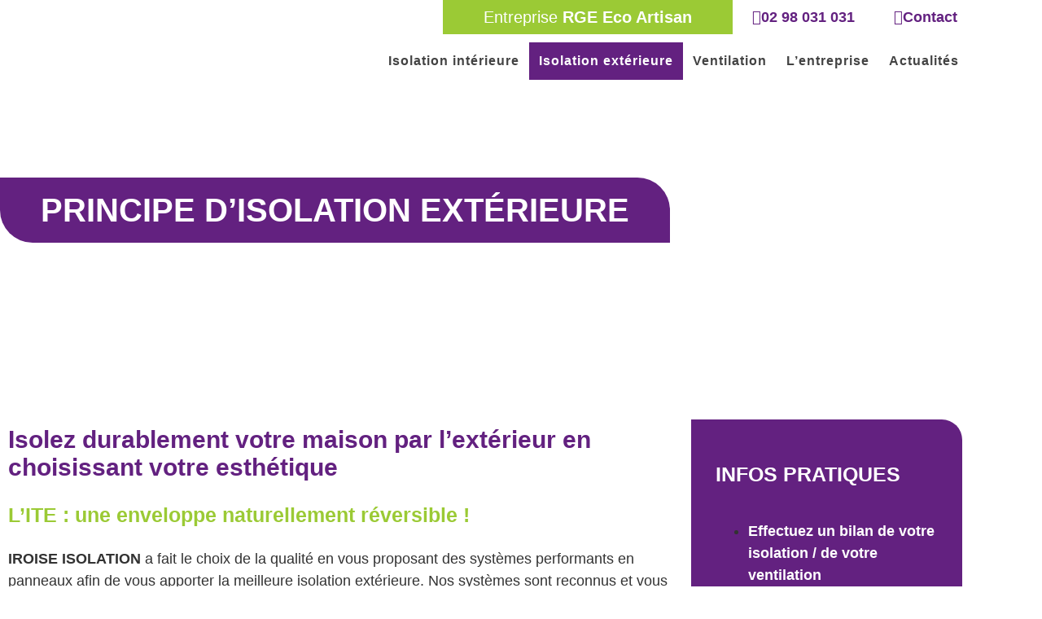

--- FILE ---
content_type: text/html; charset=UTF-8
request_url: https://www.iroiseisolation.com/isolation-exterieure/principe-isolation-exterieure-ite-et-credit-impot-finistere/
body_size: 29566
content:
<!doctype html>
<html lang="fr-FR">
<head>
	<meta charset="UTF-8">
		<meta name="viewport" content="width=device-width, initial-scale=1">
	<link rel="profile" href="http://gmpg.org/xfn/11">
	<meta name='robots' content='index, follow, max-image-preview:large, max-snippet:-1, max-video-preview:-1' />
<script id="cookie-law-info-gcm-var-js">
var _ckyGcm = {"status":true,"default_settings":[{"analytics":"denied","advertisement":"denied","functional":"denied","necessary":"granted","ad_user_data":"denied","ad_personalization":"denied","regions":"All"}],"wait_for_update":2000,"url_passthrough":false,"ads_data_redaction":false}</script>
<script id="cookie-law-info-gcm-js" type="text/javascript" src="https://www.iroiseisolation.com/wp-content/plugins/cookie-law-info/lite/frontend/js/gcm.min.js"></script> <script id="cookieyes" type="text/javascript" src="https://cdn-cookieyes.com/client_data/b9d00fc01c96b3a11b7d0021/script.js"></script>
	<!-- This site is optimized with the Yoast SEO plugin v26.8 - https://yoast.com/product/yoast-seo-wordpress/ -->
	<title>Isolation extérieure ITE, Ma Prime Rénov en Finistère</title>
<link crossorigin data-rocket-preconnect href="https://www.googletagmanager.com" rel="preconnect">
<link crossorigin data-rocket-preconnect href="https://cdn-cookieyes.com" rel="preconnect">
<link crossorigin data-rocket-preconnect href="https://cdn.dexem.net" rel="preconnect">
<link crossorigin data-rocket-preconnect href="https://js.stripe.com" rel="preconnect"><link rel="preload" data-rocket-preload as="image" href="https://www.iroiseisolation.com/wp-content/uploads/bannerIsolExt.jpg?ver=1694701820" fetchpriority="high">
	<meta name="description" content="Avec Iroise Isolation, entreprise RGE, bénéficiez d&#039;aides financières MaPrimeRenov lors de la rénovation énergétique de votre maison." />
	<link rel="canonical" href="https://www.iroiseisolation.com/isolation-exterieure/principe-isolation-exterieure-ite-et-credit-impot-finistere/" />
	<meta property="og:locale" content="fr_FR" />
	<meta property="og:type" content="article" />
	<meta property="og:title" content="Isolation extérieure ITE, Ma Prime Rénov en Finistère" />
	<meta property="og:description" content="Avec Iroise Isolation, entreprise RGE, bénéficiez d&#039;aides financières MaPrimeRenov lors de la rénovation énergétique de votre maison." />
	<meta property="og:url" content="https://www.iroiseisolation.com/isolation-exterieure/principe-isolation-exterieure-ite-et-credit-impot-finistere/" />
	<meta property="og:site_name" content="Iroise Isolation" />
	<meta property="article:publisher" content="https://www.facebook.com/iroise.isolation/" />
	<meta property="article:modified_time" content="2024-07-01T11:53:48+00:00" />
	<meta property="og:image" content="https://www.iroiseisolation.com/wp-content/uploads/bannerIsolExt.jpg?ver=1694701820" />
	<meta property="og:image:width" content="1920" />
	<meta property="og:image:height" content="442" />
	<meta property="og:image:type" content="image/jpeg" />
	<meta name="twitter:card" content="summary_large_image" />
	<meta name="twitter:label1" content="Durée de lecture estimée" />
	<meta name="twitter:data1" content="1 minute" />
	<script type="application/ld+json" class="yoast-schema-graph">{"@context":"https://schema.org","@graph":[{"@type":"WebPage","@id":"https://www.iroiseisolation.com/isolation-exterieure/principe-isolation-exterieure-ite-et-credit-impot-finistere/","url":"https://www.iroiseisolation.com/isolation-exterieure/principe-isolation-exterieure-ite-et-credit-impot-finistere/","name":"Isolation extérieure ITE, Ma Prime Rénov en Finistère","isPartOf":{"@id":"https://www.iroiseisolation.com/#website"},"primaryImageOfPage":{"@id":"https://www.iroiseisolation.com/isolation-exterieure/principe-isolation-exterieure-ite-et-credit-impot-finistere/#primaryimage"},"image":{"@id":"https://www.iroiseisolation.com/isolation-exterieure/principe-isolation-exterieure-ite-et-credit-impot-finistere/#primaryimage"},"thumbnailUrl":"https://www.iroiseisolation.com/wp-content/uploads/bannerIsolExt.jpg?ver=1694701820","datePublished":"2018-03-06T14:14:17+00:00","dateModified":"2024-07-01T11:53:48+00:00","description":"Avec Iroise Isolation, entreprise RGE, bénéficiez d'aides financières MaPrimeRenov lors de la rénovation énergétique de votre maison.","breadcrumb":{"@id":"https://www.iroiseisolation.com/isolation-exterieure/principe-isolation-exterieure-ite-et-credit-impot-finistere/#breadcrumb"},"inLanguage":"fr-FR","potentialAction":[{"@type":"ReadAction","target":["https://www.iroiseisolation.com/isolation-exterieure/principe-isolation-exterieure-ite-et-credit-impot-finistere/"]}]},{"@type":"ImageObject","inLanguage":"fr-FR","@id":"https://www.iroiseisolation.com/isolation-exterieure/principe-isolation-exterieure-ite-et-credit-impot-finistere/#primaryimage","url":"https://www.iroiseisolation.com/wp-content/uploads/bannerIsolExt.jpg?ver=1694701820","contentUrl":"https://www.iroiseisolation.com/wp-content/uploads/bannerIsolExt.jpg?ver=1694701820","width":1920,"height":442,"caption":"Iroise Isolation : bardage maison à Brest, pose de panneaux isolant sur façade et application d'enduit en Finistère"},{"@type":"BreadcrumbList","@id":"https://www.iroiseisolation.com/isolation-exterieure/principe-isolation-exterieure-ite-et-credit-impot-finistere/#breadcrumb","itemListElement":[{"@type":"ListItem","position":1,"name":"","item":"https://www.iroiseisolation.com/"},{"@type":"ListItem","position":2,"name":"Isolation extérieure","item":"https://www.iroiseisolation.com/isolation-exterieure/"},{"@type":"ListItem","position":3,"name":"Principe d&rsquo;isolation extérieure"}]},{"@type":"WebSite","@id":"https://www.iroiseisolation.com/#website","url":"https://www.iroiseisolation.com/","name":"Iroise Isolation","description":"Iroise Isolation : les professionnels de l’Isolation thermique","publisher":{"@id":"https://www.iroiseisolation.com/#organization"},"potentialAction":[{"@type":"SearchAction","target":{"@type":"EntryPoint","urlTemplate":"https://www.iroiseisolation.com/?s={search_term_string}"},"query-input":{"@type":"PropertyValueSpecification","valueRequired":true,"valueName":"search_term_string"}}],"inLanguage":"fr-FR"},{"@type":"Organization","@id":"https://www.iroiseisolation.com/#organization","name":"Iroise Isolation","url":"https://www.iroiseisolation.com/","logo":{"@type":"ImageObject","inLanguage":"fr-FR","@id":"https://www.iroiseisolation.com/#/schema/logo/image/","url":"https://www.iroiseisolation.com/wp-content/uploads/vignetteFacebook.jpg","contentUrl":"https://www.iroiseisolation.com/wp-content/uploads/vignetteFacebook.jpg","width":1200,"height":630,"caption":"Iroise Isolation"},"image":{"@id":"https://www.iroiseisolation.com/#/schema/logo/image/"},"sameAs":["https://www.facebook.com/iroise.isolation/","https://www.youtube.com/channel/UCr5uh7tEVAL4yNxq-N6E2RA"]}]}</script>
	<!-- / Yoast SEO plugin. -->


<link rel='dns-prefetch' href='//www.googletagmanager.com' />

<link rel="alternate" type="application/rss+xml" title="Iroise Isolation &raquo; Flux" href="https://www.iroiseisolation.com/feed/" />
<link rel="alternate" type="application/rss+xml" title="Iroise Isolation &raquo; Flux des commentaires" href="https://www.iroiseisolation.com/comments/feed/" />
<link rel="alternate" title="oEmbed (JSON)" type="application/json+oembed" href="https://www.iroiseisolation.com/wp-json/oembed/1.0/embed?url=https%3A%2F%2Fwww.iroiseisolation.com%2Fisolation-exterieure%2Fprincipe-isolation-exterieure-ite-et-credit-impot-finistere%2F" />
<link rel="alternate" title="oEmbed (XML)" type="text/xml+oembed" href="https://www.iroiseisolation.com/wp-json/oembed/1.0/embed?url=https%3A%2F%2Fwww.iroiseisolation.com%2Fisolation-exterieure%2Fprincipe-isolation-exterieure-ite-et-credit-impot-finistere%2F&#038;format=xml" />
<style id='wp-img-auto-sizes-contain-inline-css'>
img:is([sizes=auto i],[sizes^="auto," i]){contain-intrinsic-size:3000px 1500px}
/*# sourceURL=wp-img-auto-sizes-contain-inline-css */
</style>
<link data-minify="1" rel='stylesheet' id='dce-animations-css' href='https://www.iroiseisolation.com/wp-content/cache/min/1/wp-content/plugins/dynamic-content-for-elementor/assets/css/animations.css?ver=1769016693' media='all' />
<style id='wp-emoji-styles-inline-css'>

	img.wp-smiley, img.emoji {
		display: inline !important;
		border: none !important;
		box-shadow: none !important;
		height: 1em !important;
		width: 1em !important;
		margin: 0 0.07em !important;
		vertical-align: -0.1em !important;
		background: none !important;
		padding: 0 !important;
	}
/*# sourceURL=wp-emoji-styles-inline-css */
</style>
<link rel='stylesheet' id='wp-block-library-css' href='https://www.iroiseisolation.com/wp-includes/css/dist/block-library/style.min.css?ver=6.9' media='all' />
<style id='global-styles-inline-css'>
:root{--wp--preset--aspect-ratio--square: 1;--wp--preset--aspect-ratio--4-3: 4/3;--wp--preset--aspect-ratio--3-4: 3/4;--wp--preset--aspect-ratio--3-2: 3/2;--wp--preset--aspect-ratio--2-3: 2/3;--wp--preset--aspect-ratio--16-9: 16/9;--wp--preset--aspect-ratio--9-16: 9/16;--wp--preset--color--black: #000000;--wp--preset--color--cyan-bluish-gray: #abb8c3;--wp--preset--color--white: #ffffff;--wp--preset--color--pale-pink: #f78da7;--wp--preset--color--vivid-red: #cf2e2e;--wp--preset--color--luminous-vivid-orange: #ff6900;--wp--preset--color--luminous-vivid-amber: #fcb900;--wp--preset--color--light-green-cyan: #7bdcb5;--wp--preset--color--vivid-green-cyan: #00d084;--wp--preset--color--pale-cyan-blue: #8ed1fc;--wp--preset--color--vivid-cyan-blue: #0693e3;--wp--preset--color--vivid-purple: #9b51e0;--wp--preset--gradient--vivid-cyan-blue-to-vivid-purple: linear-gradient(135deg,rgb(6,147,227) 0%,rgb(155,81,224) 100%);--wp--preset--gradient--light-green-cyan-to-vivid-green-cyan: linear-gradient(135deg,rgb(122,220,180) 0%,rgb(0,208,130) 100%);--wp--preset--gradient--luminous-vivid-amber-to-luminous-vivid-orange: linear-gradient(135deg,rgb(252,185,0) 0%,rgb(255,105,0) 100%);--wp--preset--gradient--luminous-vivid-orange-to-vivid-red: linear-gradient(135deg,rgb(255,105,0) 0%,rgb(207,46,46) 100%);--wp--preset--gradient--very-light-gray-to-cyan-bluish-gray: linear-gradient(135deg,rgb(238,238,238) 0%,rgb(169,184,195) 100%);--wp--preset--gradient--cool-to-warm-spectrum: linear-gradient(135deg,rgb(74,234,220) 0%,rgb(151,120,209) 20%,rgb(207,42,186) 40%,rgb(238,44,130) 60%,rgb(251,105,98) 80%,rgb(254,248,76) 100%);--wp--preset--gradient--blush-light-purple: linear-gradient(135deg,rgb(255,206,236) 0%,rgb(152,150,240) 100%);--wp--preset--gradient--blush-bordeaux: linear-gradient(135deg,rgb(254,205,165) 0%,rgb(254,45,45) 50%,rgb(107,0,62) 100%);--wp--preset--gradient--luminous-dusk: linear-gradient(135deg,rgb(255,203,112) 0%,rgb(199,81,192) 50%,rgb(65,88,208) 100%);--wp--preset--gradient--pale-ocean: linear-gradient(135deg,rgb(255,245,203) 0%,rgb(182,227,212) 50%,rgb(51,167,181) 100%);--wp--preset--gradient--electric-grass: linear-gradient(135deg,rgb(202,248,128) 0%,rgb(113,206,126) 100%);--wp--preset--gradient--midnight: linear-gradient(135deg,rgb(2,3,129) 0%,rgb(40,116,252) 100%);--wp--preset--font-size--small: 13px;--wp--preset--font-size--medium: 20px;--wp--preset--font-size--large: 36px;--wp--preset--font-size--x-large: 42px;--wp--preset--spacing--20: 0.44rem;--wp--preset--spacing--30: 0.67rem;--wp--preset--spacing--40: 1rem;--wp--preset--spacing--50: 1.5rem;--wp--preset--spacing--60: 2.25rem;--wp--preset--spacing--70: 3.38rem;--wp--preset--spacing--80: 5.06rem;--wp--preset--shadow--natural: 6px 6px 9px rgba(0, 0, 0, 0.2);--wp--preset--shadow--deep: 12px 12px 50px rgba(0, 0, 0, 0.4);--wp--preset--shadow--sharp: 6px 6px 0px rgba(0, 0, 0, 0.2);--wp--preset--shadow--outlined: 6px 6px 0px -3px rgb(255, 255, 255), 6px 6px rgb(0, 0, 0);--wp--preset--shadow--crisp: 6px 6px 0px rgb(0, 0, 0);}:root { --wp--style--global--content-size: 800px;--wp--style--global--wide-size: 1200px; }:where(body) { margin: 0; }.wp-site-blocks > .alignleft { float: left; margin-right: 2em; }.wp-site-blocks > .alignright { float: right; margin-left: 2em; }.wp-site-blocks > .aligncenter { justify-content: center; margin-left: auto; margin-right: auto; }:where(.wp-site-blocks) > * { margin-block-start: 24px; margin-block-end: 0; }:where(.wp-site-blocks) > :first-child { margin-block-start: 0; }:where(.wp-site-blocks) > :last-child { margin-block-end: 0; }:root { --wp--style--block-gap: 24px; }:root :where(.is-layout-flow) > :first-child{margin-block-start: 0;}:root :where(.is-layout-flow) > :last-child{margin-block-end: 0;}:root :where(.is-layout-flow) > *{margin-block-start: 24px;margin-block-end: 0;}:root :where(.is-layout-constrained) > :first-child{margin-block-start: 0;}:root :where(.is-layout-constrained) > :last-child{margin-block-end: 0;}:root :where(.is-layout-constrained) > *{margin-block-start: 24px;margin-block-end: 0;}:root :where(.is-layout-flex){gap: 24px;}:root :where(.is-layout-grid){gap: 24px;}.is-layout-flow > .alignleft{float: left;margin-inline-start: 0;margin-inline-end: 2em;}.is-layout-flow > .alignright{float: right;margin-inline-start: 2em;margin-inline-end: 0;}.is-layout-flow > .aligncenter{margin-left: auto !important;margin-right: auto !important;}.is-layout-constrained > .alignleft{float: left;margin-inline-start: 0;margin-inline-end: 2em;}.is-layout-constrained > .alignright{float: right;margin-inline-start: 2em;margin-inline-end: 0;}.is-layout-constrained > .aligncenter{margin-left: auto !important;margin-right: auto !important;}.is-layout-constrained > :where(:not(.alignleft):not(.alignright):not(.alignfull)){max-width: var(--wp--style--global--content-size);margin-left: auto !important;margin-right: auto !important;}.is-layout-constrained > .alignwide{max-width: var(--wp--style--global--wide-size);}body .is-layout-flex{display: flex;}.is-layout-flex{flex-wrap: wrap;align-items: center;}.is-layout-flex > :is(*, div){margin: 0;}body .is-layout-grid{display: grid;}.is-layout-grid > :is(*, div){margin: 0;}body{padding-top: 0px;padding-right: 0px;padding-bottom: 0px;padding-left: 0px;}a:where(:not(.wp-element-button)){text-decoration: underline;}:root :where(.wp-element-button, .wp-block-button__link){background-color: #32373c;border-width: 0;color: #fff;font-family: inherit;font-size: inherit;font-style: inherit;font-weight: inherit;letter-spacing: inherit;line-height: inherit;padding-top: calc(0.667em + 2px);padding-right: calc(1.333em + 2px);padding-bottom: calc(0.667em + 2px);padding-left: calc(1.333em + 2px);text-decoration: none;text-transform: inherit;}.has-black-color{color: var(--wp--preset--color--black) !important;}.has-cyan-bluish-gray-color{color: var(--wp--preset--color--cyan-bluish-gray) !important;}.has-white-color{color: var(--wp--preset--color--white) !important;}.has-pale-pink-color{color: var(--wp--preset--color--pale-pink) !important;}.has-vivid-red-color{color: var(--wp--preset--color--vivid-red) !important;}.has-luminous-vivid-orange-color{color: var(--wp--preset--color--luminous-vivid-orange) !important;}.has-luminous-vivid-amber-color{color: var(--wp--preset--color--luminous-vivid-amber) !important;}.has-light-green-cyan-color{color: var(--wp--preset--color--light-green-cyan) !important;}.has-vivid-green-cyan-color{color: var(--wp--preset--color--vivid-green-cyan) !important;}.has-pale-cyan-blue-color{color: var(--wp--preset--color--pale-cyan-blue) !important;}.has-vivid-cyan-blue-color{color: var(--wp--preset--color--vivid-cyan-blue) !important;}.has-vivid-purple-color{color: var(--wp--preset--color--vivid-purple) !important;}.has-black-background-color{background-color: var(--wp--preset--color--black) !important;}.has-cyan-bluish-gray-background-color{background-color: var(--wp--preset--color--cyan-bluish-gray) !important;}.has-white-background-color{background-color: var(--wp--preset--color--white) !important;}.has-pale-pink-background-color{background-color: var(--wp--preset--color--pale-pink) !important;}.has-vivid-red-background-color{background-color: var(--wp--preset--color--vivid-red) !important;}.has-luminous-vivid-orange-background-color{background-color: var(--wp--preset--color--luminous-vivid-orange) !important;}.has-luminous-vivid-amber-background-color{background-color: var(--wp--preset--color--luminous-vivid-amber) !important;}.has-light-green-cyan-background-color{background-color: var(--wp--preset--color--light-green-cyan) !important;}.has-vivid-green-cyan-background-color{background-color: var(--wp--preset--color--vivid-green-cyan) !important;}.has-pale-cyan-blue-background-color{background-color: var(--wp--preset--color--pale-cyan-blue) !important;}.has-vivid-cyan-blue-background-color{background-color: var(--wp--preset--color--vivid-cyan-blue) !important;}.has-vivid-purple-background-color{background-color: var(--wp--preset--color--vivid-purple) !important;}.has-black-border-color{border-color: var(--wp--preset--color--black) !important;}.has-cyan-bluish-gray-border-color{border-color: var(--wp--preset--color--cyan-bluish-gray) !important;}.has-white-border-color{border-color: var(--wp--preset--color--white) !important;}.has-pale-pink-border-color{border-color: var(--wp--preset--color--pale-pink) !important;}.has-vivid-red-border-color{border-color: var(--wp--preset--color--vivid-red) !important;}.has-luminous-vivid-orange-border-color{border-color: var(--wp--preset--color--luminous-vivid-orange) !important;}.has-luminous-vivid-amber-border-color{border-color: var(--wp--preset--color--luminous-vivid-amber) !important;}.has-light-green-cyan-border-color{border-color: var(--wp--preset--color--light-green-cyan) !important;}.has-vivid-green-cyan-border-color{border-color: var(--wp--preset--color--vivid-green-cyan) !important;}.has-pale-cyan-blue-border-color{border-color: var(--wp--preset--color--pale-cyan-blue) !important;}.has-vivid-cyan-blue-border-color{border-color: var(--wp--preset--color--vivid-cyan-blue) !important;}.has-vivid-purple-border-color{border-color: var(--wp--preset--color--vivid-purple) !important;}.has-vivid-cyan-blue-to-vivid-purple-gradient-background{background: var(--wp--preset--gradient--vivid-cyan-blue-to-vivid-purple) !important;}.has-light-green-cyan-to-vivid-green-cyan-gradient-background{background: var(--wp--preset--gradient--light-green-cyan-to-vivid-green-cyan) !important;}.has-luminous-vivid-amber-to-luminous-vivid-orange-gradient-background{background: var(--wp--preset--gradient--luminous-vivid-amber-to-luminous-vivid-orange) !important;}.has-luminous-vivid-orange-to-vivid-red-gradient-background{background: var(--wp--preset--gradient--luminous-vivid-orange-to-vivid-red) !important;}.has-very-light-gray-to-cyan-bluish-gray-gradient-background{background: var(--wp--preset--gradient--very-light-gray-to-cyan-bluish-gray) !important;}.has-cool-to-warm-spectrum-gradient-background{background: var(--wp--preset--gradient--cool-to-warm-spectrum) !important;}.has-blush-light-purple-gradient-background{background: var(--wp--preset--gradient--blush-light-purple) !important;}.has-blush-bordeaux-gradient-background{background: var(--wp--preset--gradient--blush-bordeaux) !important;}.has-luminous-dusk-gradient-background{background: var(--wp--preset--gradient--luminous-dusk) !important;}.has-pale-ocean-gradient-background{background: var(--wp--preset--gradient--pale-ocean) !important;}.has-electric-grass-gradient-background{background: var(--wp--preset--gradient--electric-grass) !important;}.has-midnight-gradient-background{background: var(--wp--preset--gradient--midnight) !important;}.has-small-font-size{font-size: var(--wp--preset--font-size--small) !important;}.has-medium-font-size{font-size: var(--wp--preset--font-size--medium) !important;}.has-large-font-size{font-size: var(--wp--preset--font-size--large) !important;}.has-x-large-font-size{font-size: var(--wp--preset--font-size--x-large) !important;}
:root :where(.wp-block-pullquote){font-size: 1.5em;line-height: 1.6;}
/*# sourceURL=global-styles-inline-css */
</style>
<link rel='stylesheet' id='baguettebox-css-css' href='https://www.iroiseisolation.com/wp-content/plugins/gallery-block-lightbox/dist/baguetteBox.min.css?ver=1.12.0' media='all' />
<link data-minify="1" rel='stylesheet' id='contact-form-7-css' href='https://www.iroiseisolation.com/wp-content/cache/min/1/wp-content/plugins/contact-form-7/includes/css/styles.css?ver=1769016693' media='all' />
<link data-minify="1" rel='stylesheet' id='wpcf7-redirect-script-frontend-css' href='https://www.iroiseisolation.com/wp-content/cache/min/1/wp-content/plugins/wpcf7-redirect/build/assets/frontend-script.css?ver=1769016693' media='all' />
<link data-minify="1" rel='stylesheet' id='brb-public-main-css-css' href='https://www.iroiseisolation.com/wp-content/cache/min/1/wp-content/plugins/business-reviews-bundle/assets/css/public-main.css?ver=1769016693' media='all' />
<link rel='stylesheet' id='dce-style-css' href='https://www.iroiseisolation.com/wp-content/plugins/dynamic-content-for-elementor/assets/css/style.min.css?ver=3.3.25' media='all' />
<link rel='stylesheet' id='dce-hidden-label-css' href='https://www.iroiseisolation.com/wp-content/plugins/dynamic-content-for-elementor/assets/css/hidden-label.min.css?ver=3.3.25' media='all' />
<link rel='stylesheet' id='dce-dynamic-visibility-css' href='https://www.iroiseisolation.com/wp-content/plugins/dynamic-content-for-elementor/assets/css/dynamic-visibility.min.css?ver=3.3.25' media='all' />
<link rel='stylesheet' id='dce-tooltip-css' href='https://www.iroiseisolation.com/wp-content/plugins/dynamic-content-for-elementor/assets/css/tooltip.min.css?ver=3.3.25' media='all' />
<link rel='stylesheet' id='dce-pageScroll-css' href='https://www.iroiseisolation.com/wp-content/plugins/dynamic-content-for-elementor/assets/css/page-scroll.min.css?ver=3.3.25' media='all' />
<link rel='stylesheet' id='dce-reveal-css' href='https://www.iroiseisolation.com/wp-content/plugins/dynamic-content-for-elementor/assets/css/reveal.min.css?ver=3.3.25' media='all' />
<link data-minify="1" rel='stylesheet' id='dce-plyr-css' href='https://www.iroiseisolation.com/wp-content/cache/min/1/wp-content/plugins/dynamic-content-for-elementor/assets/node/plyr/plyr.css?ver=1769016693' media='all' />
<link data-minify="1" rel='stylesheet' id='hello-elementor-css' href='https://www.iroiseisolation.com/wp-content/cache/min/1/wp-content/themes/hello-elementor/assets/css/reset.css?ver=1769016693' media='all' />
<link data-minify="1" rel='stylesheet' id='hello-elementor-theme-style-css' href='https://www.iroiseisolation.com/wp-content/cache/min/1/wp-content/themes/hello-elementor/assets/css/theme.css?ver=1769016693' media='all' />
<link data-minify="1" rel='stylesheet' id='hello-elementor-header-footer-css' href='https://www.iroiseisolation.com/wp-content/cache/min/1/wp-content/themes/hello-elementor/assets/css/header-footer.css?ver=1769016693' media='all' />
<link rel='stylesheet' id='wpb-pcf-sweetalert2-css' href='https://www.iroiseisolation.com/wp-content/plugins/wpb-popup-for-contact-form-7/assets/css/sweetalert2.min.css?ver=11.4.8' media='all' />
<link data-minify="1" rel='stylesheet' id='wpb-pcf-styles-css' href='https://www.iroiseisolation.com/wp-content/cache/min/1/wp-content/plugins/wpb-popup-for-contact-form-7/assets/css/frontend.css?ver=1769016693' media='all' />
<style id='wpb-pcf-styles-inline-css'>

		.wpb-pcf-btn-default,
		.wpb-pcf-form-style-true input[type=submit],
		.wpb-pcf-form-style-true input[type=button],
		.wpb-pcf-form-style-true input[type=submit],
		.wpb-pcf-form-style-true input[type=button]{
			color: #ffffff!important;
			background: #9bca35!important;
		}
		.wpb-pcf-btn-default:hover, .wpb-pcf-btn-default:focus,
		.wpb-pcf-form-style-true input[type=submit]:hover, .wpb-pcf-form-style-true input[type=submit]:focus,
		.wpb-pcf-form-style-true input[type=button]:hover, .wpb-pcf-form-style-true input[type=button]:focus,
		.wpb-pcf-form-style-true input[type=submit]:hover,
		.wpb-pcf-form-style-true input[type=button]:hover,
		.wpb-pcf-form-style-true input[type=submit]:focus,
		.wpb-pcf-form-style-true input[type=button]:focus {
			color: #ffffff!important;
			background: #7e309e!important;
		}
/*# sourceURL=wpb-pcf-styles-inline-css */
</style>
<link rel='stylesheet' id='elementor-frontend-css' href='https://www.iroiseisolation.com/wp-content/plugins/elementor/assets/css/frontend.min.css?ver=3.34.2' media='all' />
<style id='elementor-frontend-inline-css'>
.elementor-2480 .elementor-element.elementor-element-195b0c9:not(.elementor-motion-effects-element-type-background), .elementor-2480 .elementor-element.elementor-element-195b0c9 > .elementor-motion-effects-container > .elementor-motion-effects-layer{background-image:url("https://www.iroiseisolation.com/wp-content/uploads/bannerIsolExt.jpg?ver=1694701820");}
/*# sourceURL=elementor-frontend-inline-css */
</style>
<link rel='stylesheet' id='widget-image-css' href='https://www.iroiseisolation.com/wp-content/plugins/elementor/assets/css/widget-image.min.css?ver=3.34.2' media='all' />
<link rel='stylesheet' id='widget-nav-menu-css' href='https://www.iroiseisolation.com/wp-content/plugins/elementor-pro/assets/css/widget-nav-menu.min.css?ver=3.34.1' media='all' />
<link rel='stylesheet' id='e-sticky-css' href='https://www.iroiseisolation.com/wp-content/plugins/elementor-pro/assets/css/modules/sticky.min.css?ver=3.34.1' media='all' />
<link rel='stylesheet' id='widget-heading-css' href='https://www.iroiseisolation.com/wp-content/plugins/elementor/assets/css/widget-heading.min.css?ver=3.34.2' media='all' />
<link rel='stylesheet' id='widget-breadcrumbs-css' href='https://www.iroiseisolation.com/wp-content/plugins/elementor-pro/assets/css/widget-breadcrumbs.min.css?ver=3.34.1' media='all' />
<link data-minify="1" rel='stylesheet' id='swiper-css' href='https://www.iroiseisolation.com/wp-content/cache/min/1/wp-content/plugins/elementor/assets/lib/swiper/v8/css/swiper.min.css?ver=1769016693' media='all' />
<link rel='stylesheet' id='e-swiper-css' href='https://www.iroiseisolation.com/wp-content/plugins/elementor/assets/css/conditionals/e-swiper.min.css?ver=3.34.2' media='all' />
<link rel='stylesheet' id='widget-image-carousel-css' href='https://www.iroiseisolation.com/wp-content/plugins/elementor/assets/css/widget-image-carousel.min.css?ver=3.34.2' media='all' />
<link rel='stylesheet' id='dce-dynamic-posts-css' href='https://www.iroiseisolation.com/wp-content/plugins/dynamic-content-for-elementor/assets/css/dynamic-posts.min.css?ver=3.3.25' media='all' />
<link rel='stylesheet' id='dce-dynamicPosts-grid-css' href='https://www.iroiseisolation.com/wp-content/plugins/dynamic-content-for-elementor/assets/css/dynamic-posts-skin-grid.min.css?ver=3.3.25' media='all' />
<link rel='stylesheet' id='e-animation-wobble-vertical-css' href='https://www.iroiseisolation.com/wp-content/plugins/elementor/assets/lib/animations/styles/e-animation-wobble-vertical.min.css?ver=3.34.2' media='all' />
<link data-minify="1" rel='stylesheet' id='elementor-icons-css' href='https://www.iroiseisolation.com/wp-content/cache/min/1/wp-content/plugins/elementor/assets/lib/eicons/css/elementor-icons.min.css?ver=1769016693' media='all' />
<link rel='stylesheet' id='elementor-post-1-css' href='https://www.iroiseisolation.com/wp-content/uploads/elementor/css/post-1.css?ver=1769016693' media='all' />
<link data-minify="1" rel='stylesheet' id='dashicons-css' href='https://www.iroiseisolation.com/wp-content/cache/min/1/wp-includes/css/dashicons.min.css?ver=1769016693' media='all' />
<link data-minify="1" rel='stylesheet' id='font-awesome-5-all-css' href='https://www.iroiseisolation.com/wp-content/cache/min/1/wp-content/plugins/elementor/assets/lib/font-awesome/css/all.min.css?ver=1769016693' media='all' />
<link rel='stylesheet' id='font-awesome-4-shim-css' href='https://www.iroiseisolation.com/wp-content/plugins/elementor/assets/lib/font-awesome/css/v4-shims.min.css?ver=3.34.2' media='all' />
<link rel='stylesheet' id='elementor-post-99-css' href='https://www.iroiseisolation.com/wp-content/uploads/elementor/css/post-99.css?ver=1769016693' media='all' />
<link rel='stylesheet' id='elementor-post-199-css' href='https://www.iroiseisolation.com/wp-content/uploads/elementor/css/post-199.css?ver=1769016693' media='all' />
<link rel='stylesheet' id='elementor-post-2480-css' href='https://www.iroiseisolation.com/wp-content/uploads/elementor/css/post-2480.css?ver=1769016693' media='all' />
<link data-minify="1" rel='stylesheet' id='hello-elementor-child-style-css' href='https://www.iroiseisolation.com/wp-content/cache/min/1/wp-content/themes/Iroise-Isolation/style.css?ver=1769016693' media='all' />
<link data-minify="1" rel='stylesheet' id='elementor-gf-local-opensans-css' href='https://www.iroiseisolation.com/wp-content/cache/min/1/wp-content/uploads/elementor/google-fonts/css/opensans.css?ver=1769016694' media='all' />
<link rel='stylesheet' id='elementor-icons-shared-0-css' href='https://www.iroiseisolation.com/wp-content/plugins/elementor/assets/lib/font-awesome/css/fontawesome.min.css?ver=5.15.3' media='all' />
<link data-minify="1" rel='stylesheet' id='elementor-icons-fa-solid-css' href='https://www.iroiseisolation.com/wp-content/cache/min/1/wp-content/plugins/elementor/assets/lib/font-awesome/css/solid.min.css?ver=1769016694' media='all' />
<script src="https://www.iroiseisolation.com/wp-includes/js/jquery/jquery.min.js?ver=3.7.1" id="jquery-core-js"></script>
<script src="https://www.iroiseisolation.com/wp-includes/js/jquery/jquery-migrate.min.js?ver=3.4.1" id="jquery-migrate-js"></script>
<script id="brb-public-main-js-js-extra">
var brb_vars = {"ajaxurl":"https://www.iroiseisolation.com/wp-admin/admin-ajax.php","gavatar":"https://www.iroiseisolation.com/wp-content/plugins/business-reviews-bundle/assets/img/google_avatar.png"};
//# sourceURL=brb-public-main-js-js-extra
</script>
<script defer="defer" src="https://www.iroiseisolation.com/wp-content/plugins/business-reviews-bundle/assets/js/public-main.js?ver=1.9.116" id="brb-public-main-js-js"></script>
<script src="https://www.iroiseisolation.com/wp-content/plugins/elementor/assets/lib/font-awesome/js/v4-shims.min.js?ver=3.34.2" id="font-awesome-4-shim-js"></script>

<!-- Extrait de code de la balise Google (gtag.js) ajouté par Site Kit -->
<!-- Extrait Google Analytics ajouté par Site Kit -->
<script src="https://www.googletagmanager.com/gtag/js?id=G-6F9K4PRJVN" id="google_gtagjs-js" async></script>
<script id="google_gtagjs-js-after">
window.dataLayer = window.dataLayer || [];function gtag(){dataLayer.push(arguments);}
gtag("set","linker",{"domains":["www.iroiseisolation.com"]});
gtag("js", new Date());
gtag("set", "developer_id.dZTNiMT", true);
gtag("config", "G-6F9K4PRJVN");
//# sourceURL=google_gtagjs-js-after
</script>
<link rel="https://api.w.org/" href="https://www.iroiseisolation.com/wp-json/" /><link rel="alternate" title="JSON" type="application/json" href="https://www.iroiseisolation.com/wp-json/wp/v2/pages/48" /><link rel="EditURI" type="application/rsd+xml" title="RSD" href="https://www.iroiseisolation.com/xmlrpc.php?rsd" />
<meta name="generator" content="WordPress 6.9" />
<link rel='shortlink' href='https://www.iroiseisolation.com/?p=48' />
<meta name="cdp-version" content="1.5.0" /><meta name="generator" content="Site Kit by Google 1.170.0" /><!-- Google Tag Manager -->
<script>(function(w,d,s,l,i){w[l]=w[l]||[];w[l].push({'gtm.start':
new Date().getTime(),event:'gtm.js'});var f=d.getElementsByTagName(s)[0],
j=d.createElement(s),dl=l!='dataLayer'?'&l='+l:'';j.async=true;j.src=
'https://www.googletagmanager.com/gtm.js?id='+i+dl;f.parentNode.insertBefore(j,f);
})(window,document,'script','dataLayer','GTM-M85PZVHT');</script>
<!-- End Google Tag Manager --><meta name="generator" content="Elementor 3.34.2; features: additional_custom_breakpoints; settings: css_print_method-external, google_font-enabled, font_display-auto">
			<style>
				.e-con.e-parent:nth-of-type(n+4):not(.e-lazyloaded):not(.e-no-lazyload),
				.e-con.e-parent:nth-of-type(n+4):not(.e-lazyloaded):not(.e-no-lazyload) * {
					background-image: none !important;
				}
				@media screen and (max-height: 1024px) {
					.e-con.e-parent:nth-of-type(n+3):not(.e-lazyloaded):not(.e-no-lazyload),
					.e-con.e-parent:nth-of-type(n+3):not(.e-lazyloaded):not(.e-no-lazyload) * {
						background-image: none !important;
					}
				}
				@media screen and (max-height: 640px) {
					.e-con.e-parent:nth-of-type(n+2):not(.e-lazyloaded):not(.e-no-lazyload),
					.e-con.e-parent:nth-of-type(n+2):not(.e-lazyloaded):not(.e-no-lazyload) * {
						background-image: none !important;
					}
				}
			</style>
			<link rel="icon" href="https://www.iroiseisolation.com/wp-content/uploads/favicon.png" sizes="32x32" />
<link rel="icon" href="https://www.iroiseisolation.com/wp-content/uploads/favicon.png" sizes="192x192" />
<link rel="apple-touch-icon" href="https://www.iroiseisolation.com/wp-content/uploads/favicon.png" />
<meta name="msapplication-TileImage" content="https://www.iroiseisolation.com/wp-content/uploads/favicon.png" />
<noscript><style id="rocket-lazyload-nojs-css">.rll-youtube-player, [data-lazy-src]{display:none !important;}</style></noscript><meta name="generator" content="WP Rocket 3.20.0.3" data-wpr-features="wpr_lazyload_images wpr_preconnect_external_domains wpr_oci wpr_minify_css wpr_preload_links wpr_desktop" /></head>
<body class="wp-singular page-template-default page page-id-48 page-child parent-pageid-46 wp-custom-logo wp-embed-responsive wp-theme-hello-elementor wp-child-theme-Iroise-Isolation hello-elementor-default elementor-default elementor-kit-1 elementor-page-2480">
<!-- Google Tag Manager (noscript) -->
<noscript><iframe src="https://www.googletagmanager.com/ns.html?id=GTM-M85PZVHT"
height="0" width="0" style="display:none;visibility:hidden"></iframe></noscript>
<!-- End Google Tag Manager (noscript) -->		<header  data-elementor-type="header" data-elementor-id="99" class="elementor elementor-99 elementor-location-header" data-elementor-post-type="elementor_library">
					<header class="elementor-section elementor-top-section elementor-element elementor-element-656cf1c sticky-header elementor-hidden-tablet elementor-hidden-phone elementor-section-boxed elementor-section-height-default elementor-section-height-default" data-id="656cf1c" data-element_type="section" data-settings="{&quot;background_background&quot;:&quot;classic&quot;,&quot;sticky&quot;:&quot;top&quot;,&quot;sticky_on&quot;:[&quot;desktop&quot;,&quot;tablet&quot;],&quot;sticky_effects_offset&quot;:90,&quot;sticky_offset&quot;:0,&quot;sticky_anchor_link_offset&quot;:0}">
						<div  class="elementor-container elementor-column-gap-default">
					<div class="elementor-column elementor-col-50 elementor-top-column elementor-element elementor-element-dd2c1a3" data-id="dd2c1a3" data-element_type="column">
			<div class="elementor-widget-wrap elementor-element-populated">
						<div class="elementor-element elementor-element-5c43d38 logo elementor-widget elementor-widget-theme-site-logo elementor-widget-image" data-id="5c43d38" data-element_type="widget" data-widget_type="theme-site-logo.default">
				<div class="elementor-widget-container">
											<a href="https://www.iroiseisolation.com">
			<img width="154" height="122" src="https://www.iroiseisolation.com/wp-content/uploads/logo.jpg" class="attachment-full size-full wp-image-123" alt="" />				</a>
											</div>
				</div>
					</div>
		</div>
				<div class="elementor-column elementor-col-50 elementor-top-column elementor-element elementor-element-1fc651a" data-id="1fc651a" data-element_type="column">
			<div class="elementor-widget-wrap elementor-element-populated">
						<section class="elementor-section elementor-inner-section elementor-element elementor-element-862ac4c elementor-section-content-top elementor-section-boxed elementor-section-height-default elementor-section-height-default" data-id="862ac4c" data-element_type="section" data-settings="{&quot;background_background&quot;:&quot;classic&quot;}">
						<div  class="elementor-container elementor-column-gap-default">
					<div class="elementor-column elementor-col-100 elementor-inner-column elementor-element elementor-element-937ac3e top" data-id="937ac3e" data-element_type="column">
			<div class="elementor-widget-wrap elementor-element-populated">
						<div class="elementor-element elementor-element-ec9325f elementor-widget__width-auto elementor-widget elementor-widget-html" data-id="ec9325f" data-element_type="widget" data-widget_type="html.default">
				<div class="elementor-widget-container">
					<div id="slogan">Entreprise <b>RGE Eco Artisan</b></div>				</div>
				</div>
				<div class="elementor-element elementor-element-0bde489 elementor-widget__width-auto elementor-widget elementor-widget-button" data-id="0bde489" data-element_type="widget" data-widget_type="button.default">
				<div class="elementor-widget-container">
									<div class="elementor-button-wrapper">
					<a class="elementor-button elementor-button-link elementor-size-sm" href="tel:0298031031">
						<span class="elementor-button-content-wrapper">
						<span class="elementor-button-icon">
				<i aria-hidden="true" class="fas fa-phone-alt"></i>			</span>
									<span class="elementor-button-text">02 98 031 031</span>
					</span>
					</a>
				</div>
								</div>
				</div>
				<div class="elementor-element elementor-element-9aedd88 elementor-widget__width-auto elementor-widget elementor-widget-button" data-id="9aedd88" data-element_type="widget" data-widget_type="button.default">
				<div class="elementor-widget-container">
									<div class="elementor-button-wrapper">
					<a class="elementor-button elementor-button-link elementor-size-sm" href="https://www.iroiseisolation.com/contact/">
						<span class="elementor-button-content-wrapper">
						<span class="elementor-button-icon">
				<i aria-hidden="true" class="fas fa-envelope"></i>			</span>
									<span class="elementor-button-text">Contact</span>
					</span>
					</a>
				</div>
								</div>
				</div>
					</div>
		</div>
					</div>
		</section>
				<section class="elementor-section elementor-inner-section elementor-element elementor-element-1714700 elementor-section-content-bottom elementor-section-boxed elementor-section-height-default elementor-section-height-default" data-id="1714700" data-element_type="section">
						<div  class="elementor-container elementor-column-gap-default">
					<div class="elementor-column elementor-col-100 elementor-inner-column elementor-element elementor-element-4dc80e9" data-id="4dc80e9" data-element_type="column">
			<div class="elementor-widget-wrap elementor-element-populated">
						<div class="elementor-element elementor-element-8800916 elementor-nav-menu__align-end elementor-nav-menu--dropdown-tablet elementor-nav-menu__text-align-aside elementor-nav-menu--toggle elementor-nav-menu--burger elementor-widget elementor-widget-nav-menu" data-id="8800916" data-element_type="widget" data-settings="{&quot;submenu_icon&quot;:{&quot;value&quot;:&quot;&lt;i class=\&quot;\&quot; aria-hidden=\&quot;true\&quot;&gt;&lt;\/i&gt;&quot;,&quot;library&quot;:&quot;&quot;},&quot;layout&quot;:&quot;horizontal&quot;,&quot;toggle&quot;:&quot;burger&quot;}" data-widget_type="nav-menu.default">
				<div class="elementor-widget-container">
								<nav aria-label="Menu" class="elementor-nav-menu--main elementor-nav-menu__container elementor-nav-menu--layout-horizontal e--pointer-background e--animation-fade">
				<ul id="menu-1-8800916" class="elementor-nav-menu"><li class="menu-item menu-item-type-custom menu-item-object-custom menu-item-has-children menu-item-255"><a href="/isolation-interieure/isolation-sous-charpente/" class="elementor-item">Isolation intérieure</a>
<ul class="sub-menu elementor-nav-menu--dropdown">
	<li class="menu-item menu-item-type-post_type menu-item-object-page menu-item-2574"><a href="https://www.iroiseisolation.com/isolation-interieure/isolation-sous-charpente-finistere/" class="elementor-sub-item">Isolation sous Charpente</a></li>
	<li class="menu-item menu-item-type-post_type menu-item-object-page menu-item-2577"><a href="https://www.iroiseisolation.com/isolation-interieure/isolation-des-combles-finistere/" class="elementor-sub-item">Isolation des combles</a></li>
	<li class="menu-item menu-item-type-post_type menu-item-object-page menu-item-2749"><a href="https://www.iroiseisolation.com/isolation-interieure/isolation-des-murs-interieurs-brest-finistere/" class="elementor-sub-item">Isolation des murs intérieurs</a></li>
	<li class="menu-item menu-item-type-post_type menu-item-object-page menu-item-2580"><a href="https://www.iroiseisolation.com/isolation-interieure/isolation-des-planchers-sous-sols-et-caves/" class="elementor-sub-item">Isolation des planchers / sous-sols et caves</a></li>
	<li class="menu-item menu-item-type-post_type menu-item-object-page menu-item-3131"><a href="https://www.iroiseisolation.com/isolation-interieure/intervention/" class="elementor-sub-item">Zone d’intervention</a></li>
</ul>
</li>
<li class="menu-item menu-item-type-custom menu-item-object-custom current-menu-item current-menu-ancestor current-menu-parent menu-item-has-children menu-item-256"><a href="/isolation-exterieure/principe-isolation-exterieure-ite-et-credit-impot-finistere/" aria-current="page" class="elementor-item elementor-item-active">Isolation extérieure</a>
<ul class="sub-menu elementor-nav-menu--dropdown">
	<li class="menu-item menu-item-type-post_type menu-item-object-page current-menu-item page_item page-item-48 current_page_item menu-item-92"><a href="https://www.iroiseisolation.com/isolation-exterieure/principe-isolation-exterieure-ite-et-credit-impot-finistere/" aria-current="page" class="elementor-sub-item elementor-item-active">Principe d’isolation extérieure</a></li>
	<li class="menu-item menu-item-type-post_type menu-item-object-page menu-item-82"><a href="https://www.iroiseisolation.com/isolation-exterieure/ite-sous-enduit-mieux-qu-un-ravalement-de-maison-finistere/" class="elementor-sub-item">ITE sous enduit</a></li>
	<li class="menu-item menu-item-type-post_type menu-item-object-page menu-item-81"><a href="https://www.iroiseisolation.com/isolation-exterieure/ite-bardage-isolation-exterieure-finistere/" class="elementor-sub-item">Isolation sous bardage de maison</a></li>
	<li class="menu-item menu-item-type-post_type menu-item-object-page menu-item-3130"><a href="https://www.iroiseisolation.com/isolation-exterieure/intervention/" class="elementor-sub-item">Zone d’intervention ITE</a></li>
</ul>
</li>
<li class="menu-item menu-item-type-custom menu-item-object-custom menu-item-has-children menu-item-257"><a href="/ventilation/installateur-vmc-finistere-ventilation-positive/" class="elementor-item">Ventilation</a>
<ul class="sub-menu elementor-nav-menu--dropdown">
	<li class="menu-item menu-item-type-post_type menu-item-object-page menu-item-96"><a href="https://www.iroiseisolation.com/ventilation/installateur-vmc-finistere-ventilation-positive/" class="elementor-sub-item">VMC par insufflation</a></li>
	<li class="menu-item menu-item-type-post_type menu-item-object-page menu-item-98"><a href="https://www.iroiseisolation.com/ventilation/installation-vmc-hygroreglabe-brest-crozon-finistere/" class="elementor-sub-item">VMC Hygroréglable basse consommation</a></li>
	<li class="menu-item menu-item-type-post_type menu-item-object-page menu-item-2583"><a href="https://www.iroiseisolation.com/ventilation/pose-extracteur-humidite-finistere/" class="elementor-sub-item">Extracteur d’humidité</a></li>
	<li class="menu-item menu-item-type-post_type menu-item-object-page menu-item-3129"><a href="https://www.iroiseisolation.com/ventilation/intervention/" class="elementor-sub-item">Zone d’intervention VMC</a></li>
</ul>
</li>
<li class="menu-item menu-item-type-custom menu-item-object-custom menu-item-has-children menu-item-233"><a href="/lentreprise/mission-isolation-interieure-exterieure-finistere/" class="elementor-item">L&rsquo;entreprise</a>
<ul class="sub-menu elementor-nav-menu--dropdown">
	<li class="menu-item menu-item-type-post_type menu-item-object-page menu-item-89"><a href="https://www.iroiseisolation.com/lentreprise/mission-isolation-interieure-exterieure-finistere/" class="elementor-sub-item">Notre mission</a></li>
	<li class="menu-item menu-item-type-post_type menu-item-object-page menu-item-86"><a href="https://www.iroiseisolation.com/lentreprise/equipes-ite-insufflation-ventilation-finistere/" class="elementor-sub-item">Nos équipes</a></li>
	<li class="menu-item menu-item-type-post_type menu-item-object-page menu-item-3505"><a href="https://www.iroiseisolation.com/lentreprise/bilan-2024-exceptionnel/" class="elementor-sub-item">Bilan 2024 exceptionnel</a></li>
	<li class="menu-item menu-item-type-post_type menu-item-object-page menu-item-2620"><a href="https://www.iroiseisolation.com/lentreprise/entreprise-rge-et-qualibat/" class="elementor-sub-item">Entreprise RGE et Qualibat</a></li>
	<li class="menu-item menu-item-type-post_type menu-item-object-page menu-item-2622"><a href="https://www.iroiseisolation.com/lentreprise/aides-financieres/" class="elementor-sub-item">Aides financières</a></li>
	<li class="menu-item menu-item-type-post_type menu-item-object-page menu-item-3421"><a href="https://www.iroiseisolation.com/lentreprise/financement-et-simulation-de-renovation-energetique/" class="elementor-sub-item">Financement et simulation de rénovation énergétique</a></li>
	<li class="menu-item menu-item-type-post_type menu-item-object-page menu-item-87"><a href="https://www.iroiseisolation.com/lentreprise/partenaires-fournisseurs-entreprise-isolation-rge-finistere/" class="elementor-sub-item">Nos Partenaires &#038; fournisseurs</a></li>
	<li class="menu-item menu-item-type-post_type menu-item-object-page menu-item-91"><a href="https://www.iroiseisolation.com/lentreprise/avis-et-parrainage/" class="elementor-sub-item">Avis et parrainage</a></li>
	<li class="menu-item menu-item-type-post_type menu-item-object-page menu-item-90"><a href="https://www.iroiseisolation.com/lentreprise/soutien-sponsors/" class="elementor-sub-item">Soutien &#038; sponsors</a></li>
</ul>
</li>
<li class="menu-item menu-item-type-post_type menu-item-object-page menu-item-75"><a href="https://www.iroiseisolation.com/actualites/" class="elementor-item">Actualités</a></li>
</ul>			</nav>
					<div class="elementor-menu-toggle" role="button" tabindex="0" aria-label="Permuter le menu" aria-expanded="false">
			<i aria-hidden="true" role="presentation" class="elementor-menu-toggle__icon--open eicon-menu-bar"></i><i aria-hidden="true" role="presentation" class="elementor-menu-toggle__icon--close eicon-close"></i>		</div>
					<nav class="elementor-nav-menu--dropdown elementor-nav-menu__container" aria-hidden="true">
				<ul id="menu-2-8800916" class="elementor-nav-menu"><li class="menu-item menu-item-type-custom menu-item-object-custom menu-item-has-children menu-item-255"><a href="/isolation-interieure/isolation-sous-charpente/" class="elementor-item" tabindex="-1">Isolation intérieure</a>
<ul class="sub-menu elementor-nav-menu--dropdown">
	<li class="menu-item menu-item-type-post_type menu-item-object-page menu-item-2574"><a href="https://www.iroiseisolation.com/isolation-interieure/isolation-sous-charpente-finistere/" class="elementor-sub-item" tabindex="-1">Isolation sous Charpente</a></li>
	<li class="menu-item menu-item-type-post_type menu-item-object-page menu-item-2577"><a href="https://www.iroiseisolation.com/isolation-interieure/isolation-des-combles-finistere/" class="elementor-sub-item" tabindex="-1">Isolation des combles</a></li>
	<li class="menu-item menu-item-type-post_type menu-item-object-page menu-item-2749"><a href="https://www.iroiseisolation.com/isolation-interieure/isolation-des-murs-interieurs-brest-finistere/" class="elementor-sub-item" tabindex="-1">Isolation des murs intérieurs</a></li>
	<li class="menu-item menu-item-type-post_type menu-item-object-page menu-item-2580"><a href="https://www.iroiseisolation.com/isolation-interieure/isolation-des-planchers-sous-sols-et-caves/" class="elementor-sub-item" tabindex="-1">Isolation des planchers / sous-sols et caves</a></li>
	<li class="menu-item menu-item-type-post_type menu-item-object-page menu-item-3131"><a href="https://www.iroiseisolation.com/isolation-interieure/intervention/" class="elementor-sub-item" tabindex="-1">Zone d’intervention</a></li>
</ul>
</li>
<li class="menu-item menu-item-type-custom menu-item-object-custom current-menu-item current-menu-ancestor current-menu-parent menu-item-has-children menu-item-256"><a href="/isolation-exterieure/principe-isolation-exterieure-ite-et-credit-impot-finistere/" aria-current="page" class="elementor-item elementor-item-active" tabindex="-1">Isolation extérieure</a>
<ul class="sub-menu elementor-nav-menu--dropdown">
	<li class="menu-item menu-item-type-post_type menu-item-object-page current-menu-item page_item page-item-48 current_page_item menu-item-92"><a href="https://www.iroiseisolation.com/isolation-exterieure/principe-isolation-exterieure-ite-et-credit-impot-finistere/" aria-current="page" class="elementor-sub-item elementor-item-active" tabindex="-1">Principe d’isolation extérieure</a></li>
	<li class="menu-item menu-item-type-post_type menu-item-object-page menu-item-82"><a href="https://www.iroiseisolation.com/isolation-exterieure/ite-sous-enduit-mieux-qu-un-ravalement-de-maison-finistere/" class="elementor-sub-item" tabindex="-1">ITE sous enduit</a></li>
	<li class="menu-item menu-item-type-post_type menu-item-object-page menu-item-81"><a href="https://www.iroiseisolation.com/isolation-exterieure/ite-bardage-isolation-exterieure-finistere/" class="elementor-sub-item" tabindex="-1">Isolation sous bardage de maison</a></li>
	<li class="menu-item menu-item-type-post_type menu-item-object-page menu-item-3130"><a href="https://www.iroiseisolation.com/isolation-exterieure/intervention/" class="elementor-sub-item" tabindex="-1">Zone d’intervention ITE</a></li>
</ul>
</li>
<li class="menu-item menu-item-type-custom menu-item-object-custom menu-item-has-children menu-item-257"><a href="/ventilation/installateur-vmc-finistere-ventilation-positive/" class="elementor-item" tabindex="-1">Ventilation</a>
<ul class="sub-menu elementor-nav-menu--dropdown">
	<li class="menu-item menu-item-type-post_type menu-item-object-page menu-item-96"><a href="https://www.iroiseisolation.com/ventilation/installateur-vmc-finistere-ventilation-positive/" class="elementor-sub-item" tabindex="-1">VMC par insufflation</a></li>
	<li class="menu-item menu-item-type-post_type menu-item-object-page menu-item-98"><a href="https://www.iroiseisolation.com/ventilation/installation-vmc-hygroreglabe-brest-crozon-finistere/" class="elementor-sub-item" tabindex="-1">VMC Hygroréglable basse consommation</a></li>
	<li class="menu-item menu-item-type-post_type menu-item-object-page menu-item-2583"><a href="https://www.iroiseisolation.com/ventilation/pose-extracteur-humidite-finistere/" class="elementor-sub-item" tabindex="-1">Extracteur d’humidité</a></li>
	<li class="menu-item menu-item-type-post_type menu-item-object-page menu-item-3129"><a href="https://www.iroiseisolation.com/ventilation/intervention/" class="elementor-sub-item" tabindex="-1">Zone d’intervention VMC</a></li>
</ul>
</li>
<li class="menu-item menu-item-type-custom menu-item-object-custom menu-item-has-children menu-item-233"><a href="/lentreprise/mission-isolation-interieure-exterieure-finistere/" class="elementor-item" tabindex="-1">L&rsquo;entreprise</a>
<ul class="sub-menu elementor-nav-menu--dropdown">
	<li class="menu-item menu-item-type-post_type menu-item-object-page menu-item-89"><a href="https://www.iroiseisolation.com/lentreprise/mission-isolation-interieure-exterieure-finistere/" class="elementor-sub-item" tabindex="-1">Notre mission</a></li>
	<li class="menu-item menu-item-type-post_type menu-item-object-page menu-item-86"><a href="https://www.iroiseisolation.com/lentreprise/equipes-ite-insufflation-ventilation-finistere/" class="elementor-sub-item" tabindex="-1">Nos équipes</a></li>
	<li class="menu-item menu-item-type-post_type menu-item-object-page menu-item-3505"><a href="https://www.iroiseisolation.com/lentreprise/bilan-2024-exceptionnel/" class="elementor-sub-item" tabindex="-1">Bilan 2024 exceptionnel</a></li>
	<li class="menu-item menu-item-type-post_type menu-item-object-page menu-item-2620"><a href="https://www.iroiseisolation.com/lentreprise/entreprise-rge-et-qualibat/" class="elementor-sub-item" tabindex="-1">Entreprise RGE et Qualibat</a></li>
	<li class="menu-item menu-item-type-post_type menu-item-object-page menu-item-2622"><a href="https://www.iroiseisolation.com/lentreprise/aides-financieres/" class="elementor-sub-item" tabindex="-1">Aides financières</a></li>
	<li class="menu-item menu-item-type-post_type menu-item-object-page menu-item-3421"><a href="https://www.iroiseisolation.com/lentreprise/financement-et-simulation-de-renovation-energetique/" class="elementor-sub-item" tabindex="-1">Financement et simulation de rénovation énergétique</a></li>
	<li class="menu-item menu-item-type-post_type menu-item-object-page menu-item-87"><a href="https://www.iroiseisolation.com/lentreprise/partenaires-fournisseurs-entreprise-isolation-rge-finistere/" class="elementor-sub-item" tabindex="-1">Nos Partenaires &#038; fournisseurs</a></li>
	<li class="menu-item menu-item-type-post_type menu-item-object-page menu-item-91"><a href="https://www.iroiseisolation.com/lentreprise/avis-et-parrainage/" class="elementor-sub-item" tabindex="-1">Avis et parrainage</a></li>
	<li class="menu-item menu-item-type-post_type menu-item-object-page menu-item-90"><a href="https://www.iroiseisolation.com/lentreprise/soutien-sponsors/" class="elementor-sub-item" tabindex="-1">Soutien &#038; sponsors</a></li>
</ul>
</li>
<li class="menu-item menu-item-type-post_type menu-item-object-page menu-item-75"><a href="https://www.iroiseisolation.com/actualites/" class="elementor-item" tabindex="-1">Actualités</a></li>
</ul>			</nav>
						</div>
				</div>
					</div>
		</div>
					</div>
		</section>
					</div>
		</div>
					</div>
		</header>
				<header class="elementor-section elementor-top-section elementor-element elementor-element-490b25a sticky-header elementor-hidden-desktop elementor-section-boxed elementor-section-height-default elementor-section-height-default" data-id="490b25a" data-element_type="section" data-settings="{&quot;background_background&quot;:&quot;classic&quot;}">
						<div class="elementor-container elementor-column-gap-default">
					<div class="elementor-column elementor-col-25 elementor-top-column elementor-element elementor-element-b725d9c" data-id="b725d9c" data-element_type="column">
			<div class="elementor-widget-wrap elementor-element-populated">
						<div class="elementor-element elementor-element-7156b90 elementor-widget__width-auto elementor-widget-tablet__width-inherit elementor-widget elementor-widget-html" data-id="7156b90" data-element_type="widget" data-settings="{&quot;sticky&quot;:&quot;top&quot;,&quot;sticky_on&quot;:[&quot;tablet&quot;,&quot;mobile&quot;],&quot;sticky_offset&quot;:0,&quot;sticky_effects_offset&quot;:0,&quot;sticky_anchor_link_offset&quot;:0}" data-widget_type="html.default">
				<div class="elementor-widget-container">
					<div id="slogan">Entreprise <b>RGE Eco Artisan</b></div>				</div>
				</div>
					</div>
		</div>
				<div class="elementor-column elementor-col-25 elementor-top-column elementor-element elementor-element-4a0d477" data-id="4a0d477" data-element_type="column">
			<div class="elementor-widget-wrap elementor-element-populated">
						<section class="elementor-section elementor-inner-section elementor-element elementor-element-94712ec elementor-section-content-bottom elementor-section-boxed elementor-section-height-default elementor-section-height-default" data-id="94712ec" data-element_type="section" data-settings="{&quot;background_background&quot;:&quot;classic&quot;}">
						<div class="elementor-container elementor-column-gap-default">
					<div class="elementor-column elementor-col-100 elementor-inner-column elementor-element elementor-element-4166c54" data-id="4166c54" data-element_type="column">
			<div class="elementor-widget-wrap elementor-element-populated">
						<div class="elementor-element elementor-element-360311c elementor-nav-menu__align-center elementor-nav-menu--dropdown-tablet elementor-nav-menu__text-align-aside elementor-nav-menu--toggle elementor-nav-menu--burger elementor-widget elementor-widget-nav-menu" data-id="360311c" data-element_type="widget" data-settings="{&quot;sticky&quot;:&quot;top&quot;,&quot;sticky_on&quot;:[&quot;tablet&quot;,&quot;mobile&quot;],&quot;sticky_effects_offset&quot;:50,&quot;sticky_offset&quot;:42,&quot;layout&quot;:&quot;horizontal&quot;,&quot;submenu_icon&quot;:{&quot;value&quot;:&quot;&lt;i class=\&quot;fas fa-caret-down\&quot; aria-hidden=\&quot;true\&quot;&gt;&lt;\/i&gt;&quot;,&quot;library&quot;:&quot;fa-solid&quot;},&quot;toggle&quot;:&quot;burger&quot;,&quot;sticky_anchor_link_offset&quot;:0}" data-widget_type="nav-menu.default">
				<div class="elementor-widget-container">
								<nav aria-label="Menu" class="elementor-nav-menu--main elementor-nav-menu__container elementor-nav-menu--layout-horizontal e--pointer-background e--animation-fade">
				<ul id="menu-1-360311c" class="elementor-nav-menu"><li class="menu-item menu-item-type-custom menu-item-object-custom menu-item-has-children menu-item-255"><a href="/isolation-interieure/isolation-sous-charpente/" class="elementor-item">Isolation intérieure</a>
<ul class="sub-menu elementor-nav-menu--dropdown">
	<li class="menu-item menu-item-type-post_type menu-item-object-page menu-item-2574"><a href="https://www.iroiseisolation.com/isolation-interieure/isolation-sous-charpente-finistere/" class="elementor-sub-item">Isolation sous Charpente</a></li>
	<li class="menu-item menu-item-type-post_type menu-item-object-page menu-item-2577"><a href="https://www.iroiseisolation.com/isolation-interieure/isolation-des-combles-finistere/" class="elementor-sub-item">Isolation des combles</a></li>
	<li class="menu-item menu-item-type-post_type menu-item-object-page menu-item-2749"><a href="https://www.iroiseisolation.com/isolation-interieure/isolation-des-murs-interieurs-brest-finistere/" class="elementor-sub-item">Isolation des murs intérieurs</a></li>
	<li class="menu-item menu-item-type-post_type menu-item-object-page menu-item-2580"><a href="https://www.iroiseisolation.com/isolation-interieure/isolation-des-planchers-sous-sols-et-caves/" class="elementor-sub-item">Isolation des planchers / sous-sols et caves</a></li>
	<li class="menu-item menu-item-type-post_type menu-item-object-page menu-item-3131"><a href="https://www.iroiseisolation.com/isolation-interieure/intervention/" class="elementor-sub-item">Zone d’intervention</a></li>
</ul>
</li>
<li class="menu-item menu-item-type-custom menu-item-object-custom current-menu-item current-menu-ancestor current-menu-parent menu-item-has-children menu-item-256"><a href="/isolation-exterieure/principe-isolation-exterieure-ite-et-credit-impot-finistere/" aria-current="page" class="elementor-item elementor-item-active">Isolation extérieure</a>
<ul class="sub-menu elementor-nav-menu--dropdown">
	<li class="menu-item menu-item-type-post_type menu-item-object-page current-menu-item page_item page-item-48 current_page_item menu-item-92"><a href="https://www.iroiseisolation.com/isolation-exterieure/principe-isolation-exterieure-ite-et-credit-impot-finistere/" aria-current="page" class="elementor-sub-item elementor-item-active">Principe d’isolation extérieure</a></li>
	<li class="menu-item menu-item-type-post_type menu-item-object-page menu-item-82"><a href="https://www.iroiseisolation.com/isolation-exterieure/ite-sous-enduit-mieux-qu-un-ravalement-de-maison-finistere/" class="elementor-sub-item">ITE sous enduit</a></li>
	<li class="menu-item menu-item-type-post_type menu-item-object-page menu-item-81"><a href="https://www.iroiseisolation.com/isolation-exterieure/ite-bardage-isolation-exterieure-finistere/" class="elementor-sub-item">Isolation sous bardage de maison</a></li>
	<li class="menu-item menu-item-type-post_type menu-item-object-page menu-item-3130"><a href="https://www.iroiseisolation.com/isolation-exterieure/intervention/" class="elementor-sub-item">Zone d’intervention ITE</a></li>
</ul>
</li>
<li class="menu-item menu-item-type-custom menu-item-object-custom menu-item-has-children menu-item-257"><a href="/ventilation/installateur-vmc-finistere-ventilation-positive/" class="elementor-item">Ventilation</a>
<ul class="sub-menu elementor-nav-menu--dropdown">
	<li class="menu-item menu-item-type-post_type menu-item-object-page menu-item-96"><a href="https://www.iroiseisolation.com/ventilation/installateur-vmc-finistere-ventilation-positive/" class="elementor-sub-item">VMC par insufflation</a></li>
	<li class="menu-item menu-item-type-post_type menu-item-object-page menu-item-98"><a href="https://www.iroiseisolation.com/ventilation/installation-vmc-hygroreglabe-brest-crozon-finistere/" class="elementor-sub-item">VMC Hygroréglable basse consommation</a></li>
	<li class="menu-item menu-item-type-post_type menu-item-object-page menu-item-2583"><a href="https://www.iroiseisolation.com/ventilation/pose-extracteur-humidite-finistere/" class="elementor-sub-item">Extracteur d’humidité</a></li>
	<li class="menu-item menu-item-type-post_type menu-item-object-page menu-item-3129"><a href="https://www.iroiseisolation.com/ventilation/intervention/" class="elementor-sub-item">Zone d’intervention VMC</a></li>
</ul>
</li>
<li class="menu-item menu-item-type-custom menu-item-object-custom menu-item-has-children menu-item-233"><a href="/lentreprise/mission-isolation-interieure-exterieure-finistere/" class="elementor-item">L&rsquo;entreprise</a>
<ul class="sub-menu elementor-nav-menu--dropdown">
	<li class="menu-item menu-item-type-post_type menu-item-object-page menu-item-89"><a href="https://www.iroiseisolation.com/lentreprise/mission-isolation-interieure-exterieure-finistere/" class="elementor-sub-item">Notre mission</a></li>
	<li class="menu-item menu-item-type-post_type menu-item-object-page menu-item-86"><a href="https://www.iroiseisolation.com/lentreprise/equipes-ite-insufflation-ventilation-finistere/" class="elementor-sub-item">Nos équipes</a></li>
	<li class="menu-item menu-item-type-post_type menu-item-object-page menu-item-3505"><a href="https://www.iroiseisolation.com/lentreprise/bilan-2024-exceptionnel/" class="elementor-sub-item">Bilan 2024 exceptionnel</a></li>
	<li class="menu-item menu-item-type-post_type menu-item-object-page menu-item-2620"><a href="https://www.iroiseisolation.com/lentreprise/entreprise-rge-et-qualibat/" class="elementor-sub-item">Entreprise RGE et Qualibat</a></li>
	<li class="menu-item menu-item-type-post_type menu-item-object-page menu-item-2622"><a href="https://www.iroiseisolation.com/lentreprise/aides-financieres/" class="elementor-sub-item">Aides financières</a></li>
	<li class="menu-item menu-item-type-post_type menu-item-object-page menu-item-3421"><a href="https://www.iroiseisolation.com/lentreprise/financement-et-simulation-de-renovation-energetique/" class="elementor-sub-item">Financement et simulation de rénovation énergétique</a></li>
	<li class="menu-item menu-item-type-post_type menu-item-object-page menu-item-87"><a href="https://www.iroiseisolation.com/lentreprise/partenaires-fournisseurs-entreprise-isolation-rge-finistere/" class="elementor-sub-item">Nos Partenaires &#038; fournisseurs</a></li>
	<li class="menu-item menu-item-type-post_type menu-item-object-page menu-item-91"><a href="https://www.iroiseisolation.com/lentreprise/avis-et-parrainage/" class="elementor-sub-item">Avis et parrainage</a></li>
	<li class="menu-item menu-item-type-post_type menu-item-object-page menu-item-90"><a href="https://www.iroiseisolation.com/lentreprise/soutien-sponsors/" class="elementor-sub-item">Soutien &#038; sponsors</a></li>
</ul>
</li>
<li class="menu-item menu-item-type-post_type menu-item-object-page menu-item-75"><a href="https://www.iroiseisolation.com/actualites/" class="elementor-item">Actualités</a></li>
</ul>			</nav>
					<div class="elementor-menu-toggle" role="button" tabindex="0" aria-label="Permuter le menu" aria-expanded="false">
			<i aria-hidden="true" role="presentation" class="elementor-menu-toggle__icon--open eicon-menu-bar"></i><i aria-hidden="true" role="presentation" class="elementor-menu-toggle__icon--close eicon-close"></i>		</div>
					<nav class="elementor-nav-menu--dropdown elementor-nav-menu__container" aria-hidden="true">
				<ul id="menu-2-360311c" class="elementor-nav-menu"><li class="menu-item menu-item-type-custom menu-item-object-custom menu-item-has-children menu-item-255"><a href="/isolation-interieure/isolation-sous-charpente/" class="elementor-item" tabindex="-1">Isolation intérieure</a>
<ul class="sub-menu elementor-nav-menu--dropdown">
	<li class="menu-item menu-item-type-post_type menu-item-object-page menu-item-2574"><a href="https://www.iroiseisolation.com/isolation-interieure/isolation-sous-charpente-finistere/" class="elementor-sub-item" tabindex="-1">Isolation sous Charpente</a></li>
	<li class="menu-item menu-item-type-post_type menu-item-object-page menu-item-2577"><a href="https://www.iroiseisolation.com/isolation-interieure/isolation-des-combles-finistere/" class="elementor-sub-item" tabindex="-1">Isolation des combles</a></li>
	<li class="menu-item menu-item-type-post_type menu-item-object-page menu-item-2749"><a href="https://www.iroiseisolation.com/isolation-interieure/isolation-des-murs-interieurs-brest-finistere/" class="elementor-sub-item" tabindex="-1">Isolation des murs intérieurs</a></li>
	<li class="menu-item menu-item-type-post_type menu-item-object-page menu-item-2580"><a href="https://www.iroiseisolation.com/isolation-interieure/isolation-des-planchers-sous-sols-et-caves/" class="elementor-sub-item" tabindex="-1">Isolation des planchers / sous-sols et caves</a></li>
	<li class="menu-item menu-item-type-post_type menu-item-object-page menu-item-3131"><a href="https://www.iroiseisolation.com/isolation-interieure/intervention/" class="elementor-sub-item" tabindex="-1">Zone d’intervention</a></li>
</ul>
</li>
<li class="menu-item menu-item-type-custom menu-item-object-custom current-menu-item current-menu-ancestor current-menu-parent menu-item-has-children menu-item-256"><a href="/isolation-exterieure/principe-isolation-exterieure-ite-et-credit-impot-finistere/" aria-current="page" class="elementor-item elementor-item-active" tabindex="-1">Isolation extérieure</a>
<ul class="sub-menu elementor-nav-menu--dropdown">
	<li class="menu-item menu-item-type-post_type menu-item-object-page current-menu-item page_item page-item-48 current_page_item menu-item-92"><a href="https://www.iroiseisolation.com/isolation-exterieure/principe-isolation-exterieure-ite-et-credit-impot-finistere/" aria-current="page" class="elementor-sub-item elementor-item-active" tabindex="-1">Principe d’isolation extérieure</a></li>
	<li class="menu-item menu-item-type-post_type menu-item-object-page menu-item-82"><a href="https://www.iroiseisolation.com/isolation-exterieure/ite-sous-enduit-mieux-qu-un-ravalement-de-maison-finistere/" class="elementor-sub-item" tabindex="-1">ITE sous enduit</a></li>
	<li class="menu-item menu-item-type-post_type menu-item-object-page menu-item-81"><a href="https://www.iroiseisolation.com/isolation-exterieure/ite-bardage-isolation-exterieure-finistere/" class="elementor-sub-item" tabindex="-1">Isolation sous bardage de maison</a></li>
	<li class="menu-item menu-item-type-post_type menu-item-object-page menu-item-3130"><a href="https://www.iroiseisolation.com/isolation-exterieure/intervention/" class="elementor-sub-item" tabindex="-1">Zone d’intervention ITE</a></li>
</ul>
</li>
<li class="menu-item menu-item-type-custom menu-item-object-custom menu-item-has-children menu-item-257"><a href="/ventilation/installateur-vmc-finistere-ventilation-positive/" class="elementor-item" tabindex="-1">Ventilation</a>
<ul class="sub-menu elementor-nav-menu--dropdown">
	<li class="menu-item menu-item-type-post_type menu-item-object-page menu-item-96"><a href="https://www.iroiseisolation.com/ventilation/installateur-vmc-finistere-ventilation-positive/" class="elementor-sub-item" tabindex="-1">VMC par insufflation</a></li>
	<li class="menu-item menu-item-type-post_type menu-item-object-page menu-item-98"><a href="https://www.iroiseisolation.com/ventilation/installation-vmc-hygroreglabe-brest-crozon-finistere/" class="elementor-sub-item" tabindex="-1">VMC Hygroréglable basse consommation</a></li>
	<li class="menu-item menu-item-type-post_type menu-item-object-page menu-item-2583"><a href="https://www.iroiseisolation.com/ventilation/pose-extracteur-humidite-finistere/" class="elementor-sub-item" tabindex="-1">Extracteur d’humidité</a></li>
	<li class="menu-item menu-item-type-post_type menu-item-object-page menu-item-3129"><a href="https://www.iroiseisolation.com/ventilation/intervention/" class="elementor-sub-item" tabindex="-1">Zone d’intervention VMC</a></li>
</ul>
</li>
<li class="menu-item menu-item-type-custom menu-item-object-custom menu-item-has-children menu-item-233"><a href="/lentreprise/mission-isolation-interieure-exterieure-finistere/" class="elementor-item" tabindex="-1">L&rsquo;entreprise</a>
<ul class="sub-menu elementor-nav-menu--dropdown">
	<li class="menu-item menu-item-type-post_type menu-item-object-page menu-item-89"><a href="https://www.iroiseisolation.com/lentreprise/mission-isolation-interieure-exterieure-finistere/" class="elementor-sub-item" tabindex="-1">Notre mission</a></li>
	<li class="menu-item menu-item-type-post_type menu-item-object-page menu-item-86"><a href="https://www.iroiseisolation.com/lentreprise/equipes-ite-insufflation-ventilation-finistere/" class="elementor-sub-item" tabindex="-1">Nos équipes</a></li>
	<li class="menu-item menu-item-type-post_type menu-item-object-page menu-item-3505"><a href="https://www.iroiseisolation.com/lentreprise/bilan-2024-exceptionnel/" class="elementor-sub-item" tabindex="-1">Bilan 2024 exceptionnel</a></li>
	<li class="menu-item menu-item-type-post_type menu-item-object-page menu-item-2620"><a href="https://www.iroiseisolation.com/lentreprise/entreprise-rge-et-qualibat/" class="elementor-sub-item" tabindex="-1">Entreprise RGE et Qualibat</a></li>
	<li class="menu-item menu-item-type-post_type menu-item-object-page menu-item-2622"><a href="https://www.iroiseisolation.com/lentreprise/aides-financieres/" class="elementor-sub-item" tabindex="-1">Aides financières</a></li>
	<li class="menu-item menu-item-type-post_type menu-item-object-page menu-item-3421"><a href="https://www.iroiseisolation.com/lentreprise/financement-et-simulation-de-renovation-energetique/" class="elementor-sub-item" tabindex="-1">Financement et simulation de rénovation énergétique</a></li>
	<li class="menu-item menu-item-type-post_type menu-item-object-page menu-item-87"><a href="https://www.iroiseisolation.com/lentreprise/partenaires-fournisseurs-entreprise-isolation-rge-finistere/" class="elementor-sub-item" tabindex="-1">Nos Partenaires &#038; fournisseurs</a></li>
	<li class="menu-item menu-item-type-post_type menu-item-object-page menu-item-91"><a href="https://www.iroiseisolation.com/lentreprise/avis-et-parrainage/" class="elementor-sub-item" tabindex="-1">Avis et parrainage</a></li>
	<li class="menu-item menu-item-type-post_type menu-item-object-page menu-item-90"><a href="https://www.iroiseisolation.com/lentreprise/soutien-sponsors/" class="elementor-sub-item" tabindex="-1">Soutien &#038; sponsors</a></li>
</ul>
</li>
<li class="menu-item menu-item-type-post_type menu-item-object-page menu-item-75"><a href="https://www.iroiseisolation.com/actualites/" class="elementor-item" tabindex="-1">Actualités</a></li>
</ul>			</nav>
						</div>
				</div>
					</div>
		</div>
					</div>
		</section>
				<div class="elementor-element elementor-element-a249794 logo elementor-widget elementor-widget-theme-site-logo elementor-widget-image" data-id="a249794" data-element_type="widget" data-widget_type="theme-site-logo.default">
				<div class="elementor-widget-container">
											<a href="https://www.iroiseisolation.com">
			<img width="154" height="122" src="https://www.iroiseisolation.com/wp-content/uploads/logo.jpg" class="attachment-full size-full wp-image-123" alt="" />				</a>
											</div>
				</div>
					</div>
		</div>
				<div class="elementor-column elementor-col-25 elementor-top-column elementor-element elementor-element-cb73814" data-id="cb73814" data-element_type="column" id="headerTop">
			<div class="elementor-widget-wrap elementor-element-populated">
						<div class="elementor-element elementor-element-73ffb43 elementor-widget__width-auto elementor-widget elementor-widget-html" data-id="73ffb43" data-element_type="widget" data-widget_type="html.default">
				<div class="elementor-widget-container">
					<div id="headerTel"> 
<div id="headerTelPic"></div>
<div id="headerTelTxt"><a href="tel:+33 298031031">02 98 031 031</a></div>
</div>				</div>
				</div>
					</div>
		</div>
				<div class="elementor-column elementor-col-25 elementor-top-column elementor-element elementor-element-dc395ca" data-id="dc395ca" data-element_type="column">
			<div class="elementor-widget-wrap elementor-element-populated">
						<div class="elementor-element elementor-element-86ec416 elementor-widget__width-auto logo-rge-header dce_masking-none elementor-widget elementor-widget-image" data-id="86ec416" data-element_type="widget" data-widget_type="image.default">
				<div class="elementor-widget-container">
															<img width="315" height="160" src="data:image/svg+xml,%3Csvg%20xmlns='http://www.w3.org/2000/svg'%20viewBox='0%200%20315%20160'%3E%3C/svg%3E" class="attachment-full size-full wp-image-24" alt="" data-lazy-srcset="https://www.iroiseisolation.com/wp-content/uploads/2018/03/upload_presentation_logo-rge-eco-artisan.jpg 315w, https://www.iroiseisolation.com/wp-content/uploads/2018/03/upload_presentation_logo-rge-eco-artisan-300x152.jpg 300w" data-lazy-sizes="(max-width: 315px) 100vw, 315px" data-lazy-src="https://www.iroiseisolation.com/wp-content/uploads/2018/03/upload_presentation_logo-rge-eco-artisan.jpg" /><noscript><img width="315" height="160" src="https://www.iroiseisolation.com/wp-content/uploads/2018/03/upload_presentation_logo-rge-eco-artisan.jpg" class="attachment-full size-full wp-image-24" alt="" srcset="https://www.iroiseisolation.com/wp-content/uploads/2018/03/upload_presentation_logo-rge-eco-artisan.jpg 315w, https://www.iroiseisolation.com/wp-content/uploads/2018/03/upload_presentation_logo-rge-eco-artisan-300x152.jpg 300w" sizes="(max-width: 315px) 100vw, 315px" /></noscript>															</div>
				</div>
					</div>
		</div>
					</div>
		</header>
				</header>
				<div  data-elementor-type="single-page" data-elementor-id="2480" class="elementor elementor-2480 elementor-location-single post-48 page type-page status-publish has-post-thumbnail hentry" data-elementor-post-type="elementor_library">
					<section data-dce-background-image-url="https://www.iroiseisolation.com/wp-content/uploads/bannerIsolExt.jpg?ver=1694701820" class="elementor-section elementor-top-section elementor-element elementor-element-195b0c9 elementor-section-boxed elementor-section-height-default elementor-section-height-default" data-id="195b0c9" data-element_type="section" data-settings="{&quot;background_background&quot;:&quot;classic&quot;}">
						<div  class="elementor-container elementor-column-gap-no">
					<div class="elementor-column elementor-col-100 elementor-top-column elementor-element elementor-element-3c4960d" data-id="3c4960d" data-element_type="column">
			<div class="elementor-widget-wrap elementor-element-populated">
						<div class="elementor-element elementor-element-9d0e7eb elementor-widget elementor-widget-theme-post-title elementor-page-title elementor-widget-heading" data-id="9d0e7eb" data-element_type="widget" data-widget_type="theme-post-title.default">
				<div class="elementor-widget-container">
					<h1 class="elementor-heading-title elementor-size-default">Principe d&rsquo;isolation extérieure</h1>				</div>
				</div>
				<div class="elementor-element elementor-element-8240061 elementor-widget elementor-widget-breadcrumbs" data-id="8240061" data-element_type="widget" data-widget_type="breadcrumbs.default">
				<div class="elementor-widget-container">
					<p id="breadcrumbs"><span><span><a href="https://www.iroiseisolation.com/"><i class="fa fa-home"></i></a></span> &gt; <span><a href="https://www.iroiseisolation.com/isolation-exterieure/">Isolation extérieure</a></span> &gt; <span class="breadcrumb_last" aria-current="page">Principe d&rsquo;isolation extérieure</span></span></p>				</div>
				</div>
					</div>
		</div>
					</div>
		</section>
				<section  class="elementor-section elementor-top-section elementor-element elementor-element-a503733 elementor-section-boxed elementor-section-height-default elementor-section-height-default" data-id="a503733" data-element_type="section">
						<div class="elementor-container elementor-column-gap-default">
					<div class="elementor-column elementor-col-66 elementor-top-column elementor-element elementor-element-6b31b02" data-id="6b31b02" data-element_type="column">
			<div class="elementor-widget-wrap elementor-element-populated">
				<!-- dce invisible element f2706fe -->		<div class="elementor-element elementor-element-cfdb371 elementor-widget elementor-widget-theme-post-content" data-id="cfdb371" data-element_type="widget" data-widget_type="theme-post-content.default">
				<div class="elementor-widget-container">
					
<h2 class="wp-block-heading">Isolez durablement votre maison par l’extérieur en choisissant votre esthétique</h2>



<h3 class="wp-block-heading">L’ITE&nbsp;: une enveloppe naturellement réversible&nbsp;!</h3>



<p><strong>IROISE ISOLATION</strong> a fait le choix de la qualité en vous proposant des systèmes performants en panneaux afin de vous apporter la meilleure isolation extérieure. Nos systèmes sont reconnus et vous permettent de bénéficier du <strong>Crédit d’Impôt pour la Transition Energétique</strong> (CITE).</p>



<h3 class="wp-block-heading">Un geste pour vous, pour votre maison, pour la planète&nbsp;!</h3>



<h4 class="wp-block-heading">Connaissez-vous le cercle vertueux de l’ITE&nbsp;?</h4>



<figure class="wp-block-image"><img fetchpriority="high" fetchpriority="high" decoding="async" width="850" height="528" src="https://www.iroiseisolation.com/wp-content/uploads/2018/03/upload_isolation-exterieure_cercle-vertueux02.gif" alt="" class="wp-image-47"/></figure>



<h3 class="wp-block-heading">QUALITéS DE NOS SYSTèMES ITE</h3>



<ul class="wp-block-list">
<li><strong>Protection contre les variations climatiques</strong>&nbsp;: froid, chaud, pluie, vent.</li>



<li>Conservation d’une<strong> température stable et choisie</strong>&nbsp;: économie d’énergie</li>



<li><strong>Homogénéité</strong> de la couverture de l’isolant (absence de rupture appelé aussi pont thermique)</li>



<li><strong>Valorisation&nbsp;de votre patrimoine</strong> matérialisée par l’étiquette énergétique.</li>



<li>Garantie d’une maison saine grâce à la bonne perméance de la vapeur d’eau, plus précisément <strong>suppression des risques de moisissure</strong>&nbsp;: votre maison respire&nbsp;!</li>



<li>Préservation de vos volumes intérieurs</li>
</ul>



<blockquote class="wp-block-quote is-layout-flow wp-block-quote-is-layout-flow">
<p>Demande de <strong><a href="/contact">devis</a></strong> gratuit</p>
</blockquote>
				</div>
				</div>
		<!-- dce invisible element 27c0f4a --><!-- dce invisible element ab9ba43 --><!-- dce invisible element ca88c30 --><!-- dce invisible element 625dc2b --><style>.rpi-stars[data-rating]::before,.rpi-star:first-child[data-rating]::before{content:attr(data-rating);color:var(--star-color);font-size:var(--head-grade-fs);font-weight:var(--head-grade-weight,900)}</style>			</div>
		</div>
				<div class="elementor-column elementor-col-33 elementor-top-column elementor-element elementor-element-d781f0f" data-id="d781f0f" data-element_type="column">
			<div class="elementor-widget-wrap elementor-element-populated">
						<div class="elementor-element elementor-element-44b1b2f elementor-widget elementor-widget-template" data-id="44b1b2f" data-element_type="widget" data-settings="{&quot;sticky&quot;:&quot;top&quot;,&quot;sticky_offset&quot;:120,&quot;sticky_parent&quot;:&quot;yes&quot;,&quot;sticky_on&quot;:[&quot;desktop&quot;,&quot;tablet&quot;,&quot;mobile&quot;],&quot;sticky_effects_offset&quot;:0,&quot;sticky_anchor_link_offset&quot;:0}" data-widget_type="template.default">
				<div class="elementor-widget-container">
							<div class="elementor-template">
					<div data-elementor-type="section" data-elementor-id="2485" class="elementor elementor-2485 elementor-location-single" data-elementor-post-type="elementor_library">
					<section data-dce-background-image-url="https://www.iroiseisolation.com/wp-content/uploads/fleche-infos-pratique-1.png" class="elementor-section elementor-top-section elementor-element elementor-element-6d3f63d elementor-section-boxed elementor-section-height-default elementor-section-height-default" data-id="6d3f63d" data-element_type="section" id="infosPratiques" data-settings="{&quot;background_background&quot;:&quot;classic&quot;}">
						<div class="elementor-container elementor-column-gap-default">
					<div class="elementor-column elementor-col-100 elementor-top-column elementor-element elementor-element-ec31c90" data-id="ec31c90" data-element_type="column">
			<div class="elementor-widget-wrap elementor-element-populated">
						<div class="elementor-element elementor-element-f254b81 elementor-widget elementor-widget-heading" data-id="f254b81" data-element_type="widget" id="ipT" data-widget_type="heading.default">
				<div class="elementor-widget-container">
					<h2 class="elementor-heading-title elementor-size-default">Infos pratiques</h2>				</div>
				</div>
				<div class="elementor-element elementor-element-ed42f39 elementor-widget elementor-widget-text-editor" data-id="ed42f39" data-element_type="widget" data-widget_type="text-editor.default">
				<div class="elementor-widget-container">
									<ul>
 	<li><a href="/contact">Effectuez un bilan de votre isolation / de votre ventilation</a></li>
 	<!-- <li><a href="https://www.iroiseisolation.com/demande-de-rappel/">Je souhaite être rappelé.e</a></li> -->
 	<li><a href="/lentreprise/entreprise-rge-et-qualibat/">Iroise Isolation entreprise RGE Qualibat</a></li>
 	<li><a href="/lentreprise/aides-financieres/">Suis-je éligible à la prime énergétique ?</a></li>
</ul>								</div>
				</div>
					</div>
		</div>
					</div>
		</section>
				</div>
				</div>
						</div>
				</div>
					</div>
		</div>
					</div>
		</section>
				</div>
				<footer data-elementor-type="footer" data-elementor-id="199" class="elementor elementor-199 elementor-location-footer" data-elementor-post-type="elementor_library">
					<section data-dce-background-color="#F2F2F2" class="elementor-section elementor-top-section elementor-element elementor-element-03401d5 elementor-section-boxed elementor-section-height-default elementor-section-height-default" data-id="03401d5" data-element_type="section" id="footer-tab" data-settings="{&quot;background_background&quot;:&quot;classic&quot;}">
						<div class="elementor-container elementor-column-gap-default">
					<div class="elementor-column elementor-col-33 elementor-top-column elementor-element elementor-element-0a254a2" data-id="0a254a2" data-element_type="column">
			<div class="elementor-widget-wrap elementor-element-populated">
						<div class="elementor-element elementor-element-de577b8 dce_masking-none elementor-widget elementor-widget-image" data-id="de577b8" data-element_type="widget" data-widget_type="image.default">
				<div class="elementor-widget-container">
															<img width="211" height="167" src="data:image/svg+xml,%3Csvg%20xmlns='http://www.w3.org/2000/svg'%20viewBox='0%200%20211%20167'%3E%3C/svg%3E" class="attachment-full size-full wp-image-203" alt="" data-lazy-src="https://www.iroiseisolation.com/wp-content/uploads/logoF.jpg" /><noscript><img loading="lazy" width="211" height="167" src="https://www.iroiseisolation.com/wp-content/uploads/logoF.jpg" class="attachment-full size-full wp-image-203" alt="" /></noscript>															</div>
				</div>
				<div class="elementor-element elementor-element-88ceb14 elementor-widget elementor-widget-text-editor" data-id="88ceb14" data-element_type="widget" data-widget_type="text-editor.default">
				<div class="elementor-widget-container">
									<p>Siège social d&rsquo;Iroise Isolation :<br />ZA de Kerhuel<br />29290 MILIZAC</p>								</div>
				</div>
					</div>
		</div>
				<div class="elementor-column elementor-col-33 elementor-top-column elementor-element elementor-element-9492066" data-id="9492066" data-element_type="column">
			<div class="elementor-widget-wrap elementor-element-populated">
						<div class="elementor-element elementor-element-265d07e elementor-widget__width-initial elementor-widget elementor-widget-text-editor" data-id="265d07e" data-element_type="widget" data-widget_type="text-editor.default">
				<div class="elementor-widget-container">
									<h4>HORAIRES D&rsquo;OUVERTURE</h4><p><b>Du lundi au vendredi:<br /></b><strong>de 9h00 à 17h30</strong><br /><b>Le samedi:<br /></b><strong>Sur rendez-vous</strong></p><p><strong> </strong></p><p> </p><h4>NOUS APPELER :</h4><p><b>Service client : <a href="tel:0298031031">02 98 031 031</a></b><br />Service Planification – Facturation : <a href="tel:02 98 032 650">02 98 032 650</a></p><p> </p>								</div>
				</div>
				<div class="elementor-element elementor-element-5a5e5e8 elementor-widget elementor-widget-button" data-id="5a5e5e8" data-element_type="widget" data-widget_type="button.default">
				<div class="elementor-widget-container">
									<div class="elementor-button-wrapper">
					<a class="elementor-button elementor-button-link elementor-size-sm" href="https://www.iroiseisolation.com/contact/">
						<span class="elementor-button-content-wrapper">
									<span class="elementor-button-text">Contactez-nous</span>
					</span>
					</a>
				</div>
								</div>
				</div>
					</div>
		</div>
				<div class="elementor-column elementor-col-33 elementor-top-column elementor-element elementor-element-5309d71" data-id="5309d71" data-element_type="column" id="crozon">
			<div class="elementor-widget-wrap elementor-element-populated">
						<div class="elementor-element elementor-element-70d2f5b dce_masking-none elementor-widget elementor-widget-image" data-id="70d2f5b" data-element_type="widget" data-widget_type="image.default">
				<div class="elementor-widget-container">
															<img width="450" height="376" src="data:image/svg+xml,%3Csvg%20xmlns='http://www.w3.org/2000/svg'%20viewBox='0%200%20450%20376'%3E%3C/svg%3E" class="attachment-large size-large wp-image-3436" alt="" data-lazy-srcset="https://www.iroiseisolation.com/wp-content/uploads/carteFinistere-iroise-isolation.png 450w, https://www.iroiseisolation.com/wp-content/uploads/carteFinistere-iroise-isolation-300x251.png 300w" data-lazy-sizes="(max-width: 450px) 100vw, 450px" data-lazy-src="https://www.iroiseisolation.com/wp-content/uploads/carteFinistere-iroise-isolation.png" /><noscript><img loading="lazy" width="450" height="376" src="https://www.iroiseisolation.com/wp-content/uploads/carteFinistere-iroise-isolation.png" class="attachment-large size-large wp-image-3436" alt="" srcset="https://www.iroiseisolation.com/wp-content/uploads/carteFinistere-iroise-isolation.png 450w, https://www.iroiseisolation.com/wp-content/uploads/carteFinistere-iroise-isolation-300x251.png 300w" sizes="(max-width: 450px) 100vw, 450px" /></noscript>															</div>
				</div>
					</div>
		</div>
					</div>
		</section>
				<section class="elementor-section elementor-top-section elementor-element elementor-element-ff0c0a4 elementor-section-full_width elementor-section-height-default elementor-section-height-default" data-id="ff0c0a4" data-element_type="section">
						<div class="elementor-container elementor-column-gap-default">
					<div class="elementor-column elementor-col-100 elementor-top-column elementor-element elementor-element-abe8b8d" data-id="abe8b8d" data-element_type="column">
			<div class="elementor-widget-wrap elementor-element-populated">
						<div class="elementor-element elementor-element-8abd55b elementor-widget elementor-widget-html" data-id="8abd55b" data-element_type="widget" data-widget_type="html.default">
				<div class="elementor-widget-container">
					<div id="footer2">
        <a id="fb" href="https://www.facebook.com/iroise.isolation/" target="_blank"><span></span>Facebook</a>
        <a id="yt" href="https://www.youtube.com/channel/UCr5uh7tEVAL4yNxq-N6E2RA" target="_blank"><span></span>Youtube</a>
        <a id="insta" href="https://www.instagram.com/iroiseisolation/" target="_blank"><span></span>Instagram</a>
    </div>				</div>
				</div>
					</div>
		</div>
					</div>
		</section>
				<footer class="elementor-section elementor-top-section elementor-element elementor-element-b25f172 elementor-section-full_width elementor-section-height-default elementor-section-height-default" data-id="b25f172" data-element_type="section">
						<div class="elementor-container elementor-column-gap-default">
					<div class="elementor-column elementor-col-100 elementor-top-column elementor-element elementor-element-94198e5" data-id="94198e5" data-element_type="column">
			<div class="elementor-widget-wrap elementor-element-populated">
						<div class="elementor-element elementor-element-508822e elementor-widget elementor-widget-html" data-id="508822e" data-element_type="widget" data-widget_type="html.default">
				<div class="elementor-widget-container">
					<footer id="footer">
        <div id="footerContent">
            <div id="footerUp">
                <div id="footerLeft"></div>
                <div id="footerRight">
                    <a href="/mentions-legales">Mentions légales</a>
                </div>
            </div>
            <div id="footerDown">
                <a href="http://www.abergraphique.net" target="_blank" alt="Agence web à Brest, Creation site internet Finistère" title="Agence web à Brest, Creation site internet Finistère">
                    <div id="siteRealisePar">Site réalisé par</div>
                    <div id="aberLogo"></div>
                    <div id="abergraphique">Abergraphique</div></a>
            </div>
        </div>
     </footer>				</div>
				</div>
					</div>
		</div>
					</div>
		</footer>
				</footer>
		
<script type="speculationrules">
{"prefetch":[{"source":"document","where":{"and":[{"href_matches":"/*"},{"not":{"href_matches":["/wp-*.php","/wp-admin/*","/wp-content/uploads/*","/wp-content/*","/wp-content/plugins/*","/wp-content/themes/Iroise-Isolation/*","/wp-content/themes/hello-elementor/*","/*\\?(.+)"]}},{"not":{"selector_matches":"a[rel~=\"nofollow\"]"}},{"not":{"selector_matches":".no-prefetch, .no-prefetch a"}}]},"eagerness":"conservative"}]}
</script>
<!-- Script fourni par performance-webmarketing.fr --><script type="text/javascript" src="https://cdn.dexem.net/dni_scripts/2ec7f622-c1bb-4a57-8935-b1bf48209912/dni.js"></script>			<script>
				const lazyloadRunObserver = () => {
					const lazyloadBackgrounds = document.querySelectorAll( `.e-con.e-parent:not(.e-lazyloaded)` );
					const lazyloadBackgroundObserver = new IntersectionObserver( ( entries ) => {
						entries.forEach( ( entry ) => {
							if ( entry.isIntersecting ) {
								let lazyloadBackground = entry.target;
								if( lazyloadBackground ) {
									lazyloadBackground.classList.add( 'e-lazyloaded' );
								}
								lazyloadBackgroundObserver.unobserve( entry.target );
							}
						});
					}, { rootMargin: '200px 0px 200px 0px' } );
					lazyloadBackgrounds.forEach( ( lazyloadBackground ) => {
						lazyloadBackgroundObserver.observe( lazyloadBackground );
					} );
				};
				const events = [
					'DOMContentLoaded',
					'elementor/lazyload/observe',
				];
				events.forEach( ( event ) => {
					document.addEventListener( event, lazyloadRunObserver );
				} );
			</script>
			<style id='template-fix-195b0c9-inline-inline-css'>
.dce-fix-background-loop .dce-elementor-rendering-id-0 .elementor-element.elementor-element-195b0c9:not(.elementor-motion-effects-element-type-background), .dce-fix-background-loop .dce-elementor-rendering-id-0 .elementor-element.elementor-element-195b0c9 > .elementor-motion-effects-container > .elementor-motion-effects-layer{background-image: url("https://www.iroiseisolation.com/wp-content/uploads/bannerIsolExt.jpg?ver=1694701820");}
/*# sourceURL=template-fix-195b0c9-inline-inline-css */
</style>
<link rel='stylesheet' id='elementor-post-2485-css' href='https://www.iroiseisolation.com/wp-content/uploads/elementor/css/post-2485.css?ver=1769016693' media='all' />
<script src="https://www.iroiseisolation.com/wp-includes/js/imagesloaded.min.js?ver=5.0.0" id="imagesloaded-js"></script>
<script src="https://www.iroiseisolation.com/wp-content/themes/Iroise-Isolation/misc.js?ver=1.0.0" id="misc-js"></script>
<script src="https://www.iroiseisolation.com/wp-content/plugins/gallery-block-lightbox/dist/baguetteBox.min.js?ver=1.12.0" id="baguettebox-js"></script>
<script id="baguettebox-js-after">
window.addEventListener('load', function() {baguetteBox.run('.wp-block-gallery,:not(.wp-block-gallery)>.wp-block-image,.wp-block-media-text__media,.gallery,.wp-block-coblocks-gallery-masonry,.wp-block-coblocks-gallery-stacked,.wp-block-coblocks-gallery-collage,.wp-block-coblocks-gallery-offset,.wp-block-coblocks-gallery-stacked,.mgl-gallery,.gb-block-image',{captions:function(t){var e=t.parentElement.classList.contains("wp-block-image")||t.parentElement.classList.contains("wp-block-media-text__media")?t.parentElement.querySelector("figcaption"):t.parentElement.parentElement.querySelector("figcaption,dd");return!!e&&e.innerHTML},filter:/.+\.(gif|jpe?g|png|webp|svg|avif|heif|heic|tif?f|)($|\?)/i,ignoreClass:'no-lightbox',animation:'slideIn'});});
//# sourceURL=baguettebox-js-after
</script>
<script src="https://www.iroiseisolation.com/wp-includes/js/dist/hooks.min.js?ver=dd5603f07f9220ed27f1" id="wp-hooks-js"></script>
<script src="https://www.iroiseisolation.com/wp-includes/js/dist/i18n.min.js?ver=c26c3dc7bed366793375" id="wp-i18n-js"></script>
<script id="wp-i18n-js-after">
wp.i18n.setLocaleData( { 'text direction\u0004ltr': [ 'ltr' ] } );
//# sourceURL=wp-i18n-js-after
</script>
<script src="https://www.iroiseisolation.com/wp-content/plugins/contact-form-7/includes/swv/js/index.js?ver=6.1.4" id="swv-js"></script>
<script id="contact-form-7-js-translations">
( function( domain, translations ) {
	var localeData = translations.locale_data[ domain ] || translations.locale_data.messages;
	localeData[""].domain = domain;
	wp.i18n.setLocaleData( localeData, domain );
} )( "contact-form-7", {"translation-revision-date":"2025-02-06 12:02:14+0000","generator":"GlotPress\/4.0.1","domain":"messages","locale_data":{"messages":{"":{"domain":"messages","plural-forms":"nplurals=2; plural=n > 1;","lang":"fr"},"This contact form is placed in the wrong place.":["Ce formulaire de contact est plac\u00e9 dans un mauvais endroit."],"Error:":["Erreur\u00a0:"]}},"comment":{"reference":"includes\/js\/index.js"}} );
//# sourceURL=contact-form-7-js-translations
</script>
<script id="contact-form-7-js-before">
var wpcf7 = {
    "api": {
        "root": "https:\/\/www.iroiseisolation.com\/wp-json\/",
        "namespace": "contact-form-7\/v1"
    },
    "cached": 1
};
//# sourceURL=contact-form-7-js-before
</script>
<script src="https://www.iroiseisolation.com/wp-content/plugins/contact-form-7/includes/js/index.js?ver=6.1.4" id="contact-form-7-js"></script>
<script id="wpcf7-redirect-script-js-extra">
var wpcf7r = {"ajax_url":"https://www.iroiseisolation.com/wp-admin/admin-ajax.php"};
//# sourceURL=wpcf7-redirect-script-js-extra
</script>
<script src="https://www.iroiseisolation.com/wp-content/plugins/wpcf7-redirect/build/assets/frontend-script.js?ver=2c532d7e2be36f6af233" id="wpcf7-redirect-script-js"></script>
<script src="https://www.iroiseisolation.com/wp-content/plugins/dynamic-content-for-elementor/assets/js/fix-background-loop.min.js?ver=3.3.25" id="dce-fix-background-loop-js"></script>
<script src="https://www.iroiseisolation.com/wp-content/plugins/dynamic-content-for-elementor/assets/js/settings.min.js?ver=3.3.25" id="dce-settings-js"></script>
<script src="https://www.iroiseisolation.com/wp-content/plugins/dynamic-content-for-elementor/assets/js/dynamic-countdown.min.js?ver=3.3.25" id="dce-dynamic-countdown-js"></script>
<script id="dce-js-field-js-extra">
var jsFieldLocale = {"syntaxError":"Your JS Field code contains errors, check the browser console!","returnError":"Your JS Field code should return a function."};
//# sourceURL=dce-js-field-js-extra
</script>
<script src="https://www.iroiseisolation.com/wp-content/plugins/dynamic-content-for-elementor/assets/js/js-field.min.js?ver=3.3.25" id="dce-js-field-js"></script>
<script id="dce-amount-field-js-extra">
var amountFieldLocale = {"syntaxError":"Your formula in Amount Field contains errors. Check the field and correct the errors. You can find the errors in the console of your browser"};
//# sourceURL=dce-amount-field-js-extra
</script>
<script src="https://www.iroiseisolation.com/wp-content/plugins/dynamic-content-for-elementor/assets/js/amount-field.min.js?ver=3.3.25" id="dce-amount-field-js"></script>
<script src="https://www.iroiseisolation.com/wp-content/plugins/dynamic-content-for-elementor/assets/node/mustache/mustache.min.js?ver=3.3.25" id="dce-mustache-js-js"></script>
<script src="https://www.iroiseisolation.com/wp-content/plugins/dynamic-content-for-elementor/assets/js/live-html.min.js?ver=3.3.25" id="dce-live-html-js"></script>
<script src="https://js.stripe.com/v3" id="dce-stripe-js-js"></script>
<script src="https://www.iroiseisolation.com/wp-content/plugins/dynamic-content-for-elementor/assets/js/stripe.min.js?ver=3.3.25" id="dce-stripe-js"></script>
<script src="https://www.iroiseisolation.com/wp-content/plugins/dynamic-content-for-elementor/assets/js/dynamic-select.min.js?ver=3.3.25" id="dce-dynamic-select-js"></script>
<script src="https://www.iroiseisolation.com/wp-content/plugins/dynamic-content-for-elementor/assets/js/hidden-label.min.js?ver=3.3.25" id="dce-hidden-label-js"></script>
<script src="https://www.iroiseisolation.com/wp-content/plugins/dynamic-content-for-elementor/assets/js/rellax.min.js?ver=3.3.25" id="dce-rellax-js"></script>
<script src="https://www.iroiseisolation.com/wp-content/plugins/dynamic-content-for-elementor/assets/js/reveal.min.js?ver=3.3.25" id="dce-reveal-js"></script>
<script src="https://www.iroiseisolation.com/wp-content/plugins/dynamic-content-for-elementor/assets/js/scrolling.min.js?ver=3.3.25" id="dce-scrolling-js"></script>
<script src="https://www.iroiseisolation.com/wp-content/plugins/dynamic-content-for-elementor/assets/node/plyr/plyr.polyfilled.min.js?ver=3.3.25" id="dce-plyr-js-js"></script>
<script src="https://www.iroiseisolation.com/wp-content/plugins/dynamic-content-for-elementor/assets/js/advanced-video.min.js?ver=3.3.25" id="dce-advanced-video-js"></script>
<script src="https://www.iroiseisolation.com/wp-content/plugins/dynamic-content-for-elementor/assets/js/signature.min.js?ver=3.3.25" id="dce-signature-js"></script>
<script src="https://www.iroiseisolation.com/wp-content/plugins/dynamic-content-for-elementor/assets/js/tooltip.min.js?ver=3.3.25" id="dce-tooltip-js"></script>
<script src="https://www.iroiseisolation.com/wp-content/plugins/dynamic-content-for-elementor/assets/js/inline-align-form.min.js?ver=3.3.25" id="dce-inline-align-js"></script>
<script src="https://www.iroiseisolation.com/wp-content/plugins/dynamic-content-for-elementor/assets/node/dayjs/dayjs.min.js?ver=3.3.25" id="dce-dayjs-js"></script>
<script src="https://www.iroiseisolation.com/wp-content/plugins/dynamic-content-for-elementor/assets/node/velocity-animate/velocity.min.js?ver=3.3.25" id="dce-velocity-js"></script>
<script src="https://www.iroiseisolation.com/wp-content/plugins/dynamic-content-for-elementor/assets/node/jquery.easing/jquery-easing.min.js?ver=3.3.25" id="jquery-easing-js"></script>
<script src="https://www.iroiseisolation.com/wp-content/plugins/dynamic-content-for-elementor/assets/node/animejs/anime.min.js?ver=3.3.25" id="dce-anime-lib-js"></script>
<script src="https://www.iroiseisolation.com/wp-content/plugins/dynamic-content-for-elementor/assets/node/signature_pad/signature_pad.umd.min.js?ver=3.3.25" id="dce-signature-lib-js"></script>
<script src="https://www.iroiseisolation.com/wp-content/plugins/dynamic-content-for-elementor/assets/node/rellax/rellax.min.js?ver=3.3.25" id="dce-rellaxjs-lib-js"></script>
<script src="https://www.iroiseisolation.com/wp-content/plugins/dynamic-content-for-elementor/assets/node/revealfx/revealFx.js?ver=3.3.25" id="dce-revealFx-js"></script>
<script src="https://www.iroiseisolation.com/wp-content/plugins/dynamic-content-for-elementor/assets/node/jquery-scrollify/jquery.scrollify.js?ver=3.3.25" id="dce-scrollify-js"></script>
<script src="https://www.iroiseisolation.com/wp-content/plugins/dynamic-content-for-elementor/assets/node/jquery-inertia-scroll/jquery-inertiaScroll.js?ver=3.3.25" id="dce-inertia-scroll-js"></script>
<script src="https://www.iroiseisolation.com/wp-content/plugins/dynamic-content-for-elementor/assets/node/lax.js/lax.min.js?ver=3.3.25" id="dce-lax-lib-js"></script>
<script src="https://www.iroiseisolation.com/wp-content/plugins/dynamic-content-for-elementor/assets/node/popperjs/popper.min.js?ver=3.3.25" id="dce-popper-js"></script>
<script src="https://www.iroiseisolation.com/wp-content/plugins/dynamic-content-for-elementor/assets/node/tippy.js/tippy-bundle.umd.min.js?ver=3.3.25" id="dce-tippy-js"></script>
<script id="rocket-browser-checker-js-after">
"use strict";var _createClass=function(){function defineProperties(target,props){for(var i=0;i<props.length;i++){var descriptor=props[i];descriptor.enumerable=descriptor.enumerable||!1,descriptor.configurable=!0,"value"in descriptor&&(descriptor.writable=!0),Object.defineProperty(target,descriptor.key,descriptor)}}return function(Constructor,protoProps,staticProps){return protoProps&&defineProperties(Constructor.prototype,protoProps),staticProps&&defineProperties(Constructor,staticProps),Constructor}}();function _classCallCheck(instance,Constructor){if(!(instance instanceof Constructor))throw new TypeError("Cannot call a class as a function")}var RocketBrowserCompatibilityChecker=function(){function RocketBrowserCompatibilityChecker(options){_classCallCheck(this,RocketBrowserCompatibilityChecker),this.passiveSupported=!1,this._checkPassiveOption(this),this.options=!!this.passiveSupported&&options}return _createClass(RocketBrowserCompatibilityChecker,[{key:"_checkPassiveOption",value:function(self){try{var options={get passive(){return!(self.passiveSupported=!0)}};window.addEventListener("test",null,options),window.removeEventListener("test",null,options)}catch(err){self.passiveSupported=!1}}},{key:"initRequestIdleCallback",value:function(){!1 in window&&(window.requestIdleCallback=function(cb){var start=Date.now();return setTimeout(function(){cb({didTimeout:!1,timeRemaining:function(){return Math.max(0,50-(Date.now()-start))}})},1)}),!1 in window&&(window.cancelIdleCallback=function(id){return clearTimeout(id)})}},{key:"isDataSaverModeOn",value:function(){return"connection"in navigator&&!0===navigator.connection.saveData}},{key:"supportsLinkPrefetch",value:function(){var elem=document.createElement("link");return elem.relList&&elem.relList.supports&&elem.relList.supports("prefetch")&&window.IntersectionObserver&&"isIntersecting"in IntersectionObserverEntry.prototype}},{key:"isSlowConnection",value:function(){return"connection"in navigator&&"effectiveType"in navigator.connection&&("2g"===navigator.connection.effectiveType||"slow-2g"===navigator.connection.effectiveType)}}]),RocketBrowserCompatibilityChecker}();
//# sourceURL=rocket-browser-checker-js-after
</script>
<script id="rocket-preload-links-js-extra">
var RocketPreloadLinksConfig = {"excludeUris":"/(?:.+/)?feed(?:/(?:.+/?)?)?$|/(?:.+/)?embed/|/(index.php/)?(.*)wp-json(/.*|$)|/refer/|/go/|/recommend/|/recommends/","usesTrailingSlash":"1","imageExt":"jpg|jpeg|gif|png|tiff|bmp|webp|avif|pdf|doc|docx|xls|xlsx|php","fileExt":"jpg|jpeg|gif|png|tiff|bmp|webp|avif|pdf|doc|docx|xls|xlsx|php|html|htm","siteUrl":"https://www.iroiseisolation.com","onHoverDelay":"100","rateThrottle":"3"};
//# sourceURL=rocket-preload-links-js-extra
</script>
<script id="rocket-preload-links-js-after">
(function() {
"use strict";var r="function"==typeof Symbol&&"symbol"==typeof Symbol.iterator?function(e){return typeof e}:function(e){return e&&"function"==typeof Symbol&&e.constructor===Symbol&&e!==Symbol.prototype?"symbol":typeof e},e=function(){function i(e,t){for(var n=0;n<t.length;n++){var i=t[n];i.enumerable=i.enumerable||!1,i.configurable=!0,"value"in i&&(i.writable=!0),Object.defineProperty(e,i.key,i)}}return function(e,t,n){return t&&i(e.prototype,t),n&&i(e,n),e}}();function i(e,t){if(!(e instanceof t))throw new TypeError("Cannot call a class as a function")}var t=function(){function n(e,t){i(this,n),this.browser=e,this.config=t,this.options=this.browser.options,this.prefetched=new Set,this.eventTime=null,this.threshold=1111,this.numOnHover=0}return e(n,[{key:"init",value:function(){!this.browser.supportsLinkPrefetch()||this.browser.isDataSaverModeOn()||this.browser.isSlowConnection()||(this.regex={excludeUris:RegExp(this.config.excludeUris,"i"),images:RegExp(".("+this.config.imageExt+")$","i"),fileExt:RegExp(".("+this.config.fileExt+")$","i")},this._initListeners(this))}},{key:"_initListeners",value:function(e){-1<this.config.onHoverDelay&&document.addEventListener("mouseover",e.listener.bind(e),e.listenerOptions),document.addEventListener("mousedown",e.listener.bind(e),e.listenerOptions),document.addEventListener("touchstart",e.listener.bind(e),e.listenerOptions)}},{key:"listener",value:function(e){var t=e.target.closest("a"),n=this._prepareUrl(t);if(null!==n)switch(e.type){case"mousedown":case"touchstart":this._addPrefetchLink(n);break;case"mouseover":this._earlyPrefetch(t,n,"mouseout")}}},{key:"_earlyPrefetch",value:function(t,e,n){var i=this,r=setTimeout(function(){if(r=null,0===i.numOnHover)setTimeout(function(){return i.numOnHover=0},1e3);else if(i.numOnHover>i.config.rateThrottle)return;i.numOnHover++,i._addPrefetchLink(e)},this.config.onHoverDelay);t.addEventListener(n,function e(){t.removeEventListener(n,e,{passive:!0}),null!==r&&(clearTimeout(r),r=null)},{passive:!0})}},{key:"_addPrefetchLink",value:function(i){return this.prefetched.add(i.href),new Promise(function(e,t){var n=document.createElement("link");n.rel="prefetch",n.href=i.href,n.onload=e,n.onerror=t,document.head.appendChild(n)}).catch(function(){})}},{key:"_prepareUrl",value:function(e){if(null===e||"object"!==(void 0===e?"undefined":r(e))||!1 in e||-1===["http:","https:"].indexOf(e.protocol))return null;var t=e.href.substring(0,this.config.siteUrl.length),n=this._getPathname(e.href,t),i={original:e.href,protocol:e.protocol,origin:t,pathname:n,href:t+n};return this._isLinkOk(i)?i:null}},{key:"_getPathname",value:function(e,t){var n=t?e.substring(this.config.siteUrl.length):e;return n.startsWith("/")||(n="/"+n),this._shouldAddTrailingSlash(n)?n+"/":n}},{key:"_shouldAddTrailingSlash",value:function(e){return this.config.usesTrailingSlash&&!e.endsWith("/")&&!this.regex.fileExt.test(e)}},{key:"_isLinkOk",value:function(e){return null!==e&&"object"===(void 0===e?"undefined":r(e))&&(!this.prefetched.has(e.href)&&e.origin===this.config.siteUrl&&-1===e.href.indexOf("?")&&-1===e.href.indexOf("#")&&!this.regex.excludeUris.test(e.href)&&!this.regex.images.test(e.href))}}],[{key:"run",value:function(){"undefined"!=typeof RocketPreloadLinksConfig&&new n(new RocketBrowserCompatibilityChecker({capture:!0,passive:!0}),RocketPreloadLinksConfig).init()}}]),n}();t.run();
}());

//# sourceURL=rocket-preload-links-js-after
</script>
<script src="https://www.iroiseisolation.com/wp-content/plugins/wpb-popup-for-contact-form-7/assets/js/sweetalert2.all.min.js?ver=11.4.8" id="wpb-pcf-sweetalert2-js"></script>
<script src="https://www.iroiseisolation.com/wp-includes/js/underscore.min.js?ver=1.13.7" id="underscore-js"></script>
<script id="wp-util-js-extra">
var _wpUtilSettings = {"ajax":{"url":"/wp-admin/admin-ajax.php"}};
//# sourceURL=wp-util-js-extra
</script>
<script src="https://www.iroiseisolation.com/wp-includes/js/wp-util.min.js?ver=6.9" id="wp-util-js"></script>
<script id="wpb-pcf-scripts-js-extra">
var WPB_PCF_Vars = {"ajaxurl":"https://www.iroiseisolation.com/wp-admin/admin-ajax.php","nonce":"50c8f12b3a"};
//# sourceURL=wpb-pcf-scripts-js-extra
</script>
<script src="https://www.iroiseisolation.com/wp-content/plugins/wpb-popup-for-contact-form-7/assets/js/frontend.js?ver=1.0" id="wpb-pcf-scripts-js"></script>
<script src="https://www.iroiseisolation.com/wp-content/plugins/elementor/assets/js/webpack.runtime.min.js?ver=3.34.2" id="elementor-webpack-runtime-js"></script>
<script src="https://www.iroiseisolation.com/wp-content/plugins/elementor/assets/js/frontend-modules.min.js?ver=3.34.2" id="elementor-frontend-modules-js"></script>
<script src="https://www.iroiseisolation.com/wp-includes/js/jquery/ui/core.min.js?ver=1.13.3" id="jquery-ui-core-js"></script>
<script id="elementor-frontend-js-before">
var elementorFrontendConfig = {"environmentMode":{"edit":false,"wpPreview":false,"isScriptDebug":false},"i18n":{"shareOnFacebook":"Partager sur Facebook","shareOnTwitter":"Partager sur Twitter","pinIt":"L\u2019\u00e9pingler","download":"T\u00e9l\u00e9charger","downloadImage":"T\u00e9l\u00e9charger une image","fullscreen":"Plein \u00e9cran","zoom":"Zoom","share":"Partager","playVideo":"Lire la vid\u00e9o","previous":"Pr\u00e9c\u00e9dent","next":"Suivant","close":"Fermer","a11yCarouselPrevSlideMessage":"Diapositive pr\u00e9c\u00e9dente","a11yCarouselNextSlideMessage":"Diapositive suivante","a11yCarouselFirstSlideMessage":"Ceci est la premi\u00e8re diapositive","a11yCarouselLastSlideMessage":"Ceci est la derni\u00e8re diapositive","a11yCarouselPaginationBulletMessage":"Aller \u00e0 la diapositive"},"is_rtl":false,"breakpoints":{"xs":0,"sm":480,"md":768,"lg":1025,"xl":1440,"xxl":1600},"responsive":{"breakpoints":{"mobile":{"label":"Portrait mobile","value":767,"default_value":767,"direction":"max","is_enabled":true},"mobile_extra":{"label":"Mobile Paysage","value":880,"default_value":880,"direction":"max","is_enabled":false},"tablet":{"label":"Tablette en mode portrait","value":1024,"default_value":1024,"direction":"max","is_enabled":true},"tablet_extra":{"label":"Tablette en mode paysage","value":1200,"default_value":1200,"direction":"max","is_enabled":false},"laptop":{"label":"Portable","value":1366,"default_value":1366,"direction":"max","is_enabled":false},"widescreen":{"label":"\u00c9cran large","value":2400,"default_value":2400,"direction":"min","is_enabled":false}},"hasCustomBreakpoints":false},"version":"3.34.2","is_static":false,"experimentalFeatures":{"additional_custom_breakpoints":true,"theme_builder_v2":true,"home_screen":true,"global_classes_should_enforce_capabilities":true,"e_variables":true,"cloud-library":true,"e_opt_in_v4_page":true,"e_interactions":true,"e_editor_one":true,"import-export-customization":true,"e_pro_variables":true},"urls":{"assets":"https:\/\/www.iroiseisolation.com\/wp-content\/plugins\/elementor\/assets\/","ajaxurl":"https:\/\/www.iroiseisolation.com\/wp-admin\/admin-ajax.php","uploadUrl":"https:\/\/www.iroiseisolation.com\/wp-content\/uploads"},"nonces":{"floatingButtonsClickTracking":"858cded67c"},"swiperClass":"swiper","settings":{"page":[],"editorPreferences":[],"dynamicooo":[]},"kit":{"active_breakpoints":["viewport_mobile","viewport_tablet"],"global_image_lightbox":"yes","lightbox_enable_counter":"yes","lightbox_enable_fullscreen":"yes","lightbox_enable_zoom":"yes","lightbox_enable_share":"yes","lightbox_title_src":"title","lightbox_description_src":"description"},"post":{"id":48,"title":"Isolation%20ext%C3%A9rieure%20ITE%2C%20Ma%20Prime%20R%C3%A9nov%20en%20Finist%C3%A8re","excerpt":"","featuredImage":"https:\/\/www.iroiseisolation.com\/wp-content\/uploads\/bannerIsolExt-1024x236.jpg?ver=1694701820"}};
//# sourceURL=elementor-frontend-js-before
</script>
<script src="https://www.iroiseisolation.com/wp-content/plugins/elementor/assets/js/frontend.min.js?ver=3.34.2" id="elementor-frontend-js"></script>
<script src="https://www.iroiseisolation.com/wp-content/plugins/elementor-pro/assets/lib/smartmenus/jquery.smartmenus.min.js?ver=1.2.1" id="smartmenus-js"></script>
<script src="https://www.iroiseisolation.com/wp-content/plugins/elementor-pro/assets/lib/sticky/jquery.sticky.min.js?ver=3.34.1" id="e-sticky-js"></script>
<script src="https://www.iroiseisolation.com/wp-content/plugins/elementor/assets/lib/swiper/v8/swiper.min.js?ver=8.4.5" id="swiper-js"></script>
<script id="dce-dynamicPosts-base-js-extra">
var dce_features_collection_dynamic_posts = ["dce-acf-relationship","dce-dynamicposts-v2","dce-dynamic-woo-products","dce-dynamic-woo-products-on-sale","dce-woo-products-cart","dce-woo-product-upsells","dce-woo-products-variations","dce-woo-product-crosssells","dce-dynamic-show-favorites","dce-woo-wishlist","dce-sticky-posts","dce-search-results","dce-my-posts","dce-dynamic-archives","dce-metabox-relationship"];
//# sourceURL=dce-dynamicPosts-base-js-extra
</script>
<script src="https://www.iroiseisolation.com/wp-content/plugins/dynamic-content-for-elementor/assets/js/dynamic-posts-base.min.js?ver=3.3.25" id="dce-dynamicPosts-base-js"></script>
<script src="https://www.iroiseisolation.com/wp-content/plugins/dynamic-content-for-elementor/assets/js/dynamic-posts-skin-grid.min.js?ver=3.3.25" id="dce-dynamicPosts-grid-js"></script>
<script src="https://www.iroiseisolation.com/wp-includes/js/masonry.min.js?ver=4.2.2" id="masonry-js"></script>
<script src="https://www.iroiseisolation.com/wp-includes/js/jquery/jquery.masonry.min.js?ver=3.1.2b" id="jquery-masonry-js"></script>
<script src="https://www.iroiseisolation.com/wp-content/plugins/dynamic-content-for-elementor/assets/node/infinite-scroll/infinite-scroll.pkgd.min.js?ver=3.3.25" id="dce-infinitescroll-js"></script>
<script src="https://www.iroiseisolation.com/wp-content/plugins/dynamic-content-for-elementor/assets/node/isotope-layout/isotope.pkgd.min.js?ver=3.3.25" id="dce-isotope-js"></script>
<script src="https://www.iroiseisolation.com/wp-content/plugins/dynamic-content-for-elementor/assets/node/jquery-match-height/jquery.matchHeight-min.js?ver=3.3.25" id="dce-jquery-match-height-js"></script>
<script src="https://www.iroiseisolation.com/wp-content/plugins/dynamic-content-for-elementor/assets/js/visibility.min.js?ver=3.3.25" id="dce-visibility-js"></script>
<script src="https://www.iroiseisolation.com/wp-content/plugins/elementor-pro/assets/js/webpack-pro.runtime.min.js?ver=3.34.1" id="elementor-pro-webpack-runtime-js"></script>
<script id="elementor-pro-frontend-js-before">
var ElementorProFrontendConfig = {"ajaxurl":"https:\/\/www.iroiseisolation.com\/wp-admin\/admin-ajax.php","nonce":"4733d1ee4f","urls":{"assets":"https:\/\/www.iroiseisolation.com\/wp-content\/plugins\/elementor-pro\/assets\/","rest":"https:\/\/www.iroiseisolation.com\/wp-json\/"},"settings":{"lazy_load_background_images":true},"popup":{"hasPopUps":true},"shareButtonsNetworks":{"facebook":{"title":"Facebook","has_counter":true},"twitter":{"title":"Twitter"},"linkedin":{"title":"LinkedIn","has_counter":true},"pinterest":{"title":"Pinterest","has_counter":true},"reddit":{"title":"Reddit","has_counter":true},"vk":{"title":"VK","has_counter":true},"odnoklassniki":{"title":"OK","has_counter":true},"tumblr":{"title":"Tumblr"},"digg":{"title":"Digg"},"skype":{"title":"Skype"},"stumbleupon":{"title":"StumbleUpon","has_counter":true},"mix":{"title":"Mix"},"telegram":{"title":"Telegram"},"pocket":{"title":"Pocket","has_counter":true},"xing":{"title":"XING","has_counter":true},"whatsapp":{"title":"WhatsApp"},"email":{"title":"Email"},"print":{"title":"Print"},"x-twitter":{"title":"X"},"threads":{"title":"Threads"}},"facebook_sdk":{"lang":"fr_FR","app_id":""},"lottie":{"defaultAnimationUrl":"https:\/\/www.iroiseisolation.com\/wp-content\/plugins\/elementor-pro\/modules\/lottie\/assets\/animations\/default.json"}};
//# sourceURL=elementor-pro-frontend-js-before
</script>
<script src="https://www.iroiseisolation.com/wp-content/plugins/elementor-pro/assets/js/frontend.min.js?ver=3.34.1" id="elementor-pro-frontend-js"></script>
<script src="https://www.iroiseisolation.com/wp-content/plugins/elementor-pro/assets/js/elements-handlers.min.js?ver=3.34.1" id="pro-elements-handlers-js"></script>
<script>window.lazyLoadOptions=[{elements_selector:"img[data-lazy-src],.rocket-lazyload",data_src:"lazy-src",data_srcset:"lazy-srcset",data_sizes:"lazy-sizes",class_loading:"lazyloading",class_loaded:"lazyloaded",threshold:300,callback_loaded:function(element){if(element.tagName==="IFRAME"&&element.dataset.rocketLazyload=="fitvidscompatible"){if(element.classList.contains("lazyloaded")){if(typeof window.jQuery!="undefined"){if(jQuery.fn.fitVids){jQuery(element).parent().fitVids()}}}}}},{elements_selector:".rocket-lazyload",data_src:"lazy-src",data_srcset:"lazy-srcset",data_sizes:"lazy-sizes",class_loading:"lazyloading",class_loaded:"lazyloaded",threshold:300,}];window.addEventListener('LazyLoad::Initialized',function(e){var lazyLoadInstance=e.detail.instance;if(window.MutationObserver){var observer=new MutationObserver(function(mutations){var image_count=0;var iframe_count=0;var rocketlazy_count=0;mutations.forEach(function(mutation){for(var i=0;i<mutation.addedNodes.length;i++){if(typeof mutation.addedNodes[i].getElementsByTagName!=='function'){continue}
if(typeof mutation.addedNodes[i].getElementsByClassName!=='function'){continue}
images=mutation.addedNodes[i].getElementsByTagName('img');is_image=mutation.addedNodes[i].tagName=="IMG";iframes=mutation.addedNodes[i].getElementsByTagName('iframe');is_iframe=mutation.addedNodes[i].tagName=="IFRAME";rocket_lazy=mutation.addedNodes[i].getElementsByClassName('rocket-lazyload');image_count+=images.length;iframe_count+=iframes.length;rocketlazy_count+=rocket_lazy.length;if(is_image){image_count+=1}
if(is_iframe){iframe_count+=1}}});if(image_count>0||iframe_count>0||rocketlazy_count>0){lazyLoadInstance.update()}});var b=document.getElementsByTagName("body")[0];var config={childList:!0,subtree:!0};observer.observe(b,config)}},!1)</script><script data-no-minify="1" async src="https://www.iroiseisolation.com/wp-content/plugins/wp-rocket/assets/js/lazyload/17.8.3/lazyload.min.js"></script>
</body>
</html>

<!-- This website is like a Rocket, isn't it? Performance optimized by WP Rocket. Learn more: https://wp-rocket.me -->

--- FILE ---
content_type: text/css; charset=UTF-8
request_url: https://www.iroiseisolation.com/wp-content/uploads/elementor/css/post-1.css?ver=1769016693
body_size: 2134
content:
.elementor-kit-1{--e-global-color-primary:#632180;--e-global-color-secondary:#333333;--e-global-color-text:#2A2A2A;--e-global-color-accent:#632180;--e-global-color-42500bf:#FFFFFF;--e-global-color-af46366:#9BCA35;--e-global-typography-primary-font-family:"Open Sans";--e-global-typography-primary-font-weight:600;--e-global-typography-secondary-font-family:"Open Sans";--e-global-typography-secondary-font-weight:400;--e-global-typography-text-font-family:"Open Sans";--e-global-typography-text-font-weight:400;--e-global-typography-accent-font-family:"Open Sans";--e-global-typography-accent-font-weight:500;color:#333333;font-family:"Open Sans", Sans-serif;font-size:18px;line-height:1.5em;}.elementor-kit-1 button,.elementor-kit-1 input[type="button"],.elementor-kit-1 input[type="submit"],.elementor-kit-1 .elementor-button{background-color:var( --e-global-color-af46366 );font-family:"Open Sans", Sans-serif;font-size:18px;font-weight:600;color:var( --e-global-color-42500bf );border-radius:25px 25px 25px 25px;}.elementor-kit-1 button:hover,.elementor-kit-1 button:focus,.elementor-kit-1 input[type="button"]:hover,.elementor-kit-1 input[type="button"]:focus,.elementor-kit-1 input[type="submit"]:hover,.elementor-kit-1 input[type="submit"]:focus,.elementor-kit-1 .elementor-button:hover,.elementor-kit-1 .elementor-button:focus{background-color:var( --e-global-color-accent );color:var( --e-global-color-42500bf );border-radius:25px 25px 25px 25px;}.elementor-kit-1 e-page-transition{background-color:#FFBC7D;}.elementor-kit-1 a{color:#632180;}.elementor-kit-1 a:hover{color:#9BCA35;}.elementor-kit-1 h1{color:var( --e-global-color-42500bf );font-family:"Open Sans", Sans-serif;font-size:40px;font-weight:700;text-transform:uppercase;}.elementor-kit-1 h2{color:#632180;font-family:"Open Sans", Sans-serif;font-size:30px;font-weight:700;line-height:34px;}.elementor-kit-1 h3{color:#9BCA35;font-family:"Open Sans", Sans-serif;font-size:25px;font-weight:700;line-height:32px;}.elementor-kit-1 h4{color:#632180;font-family:"Open Sans", Sans-serif;font-size:21px;font-weight:700;text-transform:uppercase;line-height:24px;}.elementor-kit-1 h5{color:var( --e-global-color-secondary );font-family:"Open Sans", Sans-serif;font-size:21px;font-weight:700;}.elementor-kit-1 h6{color:var( --e-global-color-secondary );font-family:"Open Sans", Sans-serif;font-size:21px;font-weight:700;}.elementor-section.elementor-section-boxed > .elementor-container{max-width:1200px;}.e-con{--container-max-width:1200px;}.elementor-widget:not(:last-child){margin-block-end:20px;}.elementor-element{--widgets-spacing:20px 20px;--widgets-spacing-row:20px;--widgets-spacing-column:20px;}{}h1.entry-title{display:var(--page-title-display);}@media(max-width:1024px){.elementor-section.elementor-section-boxed > .elementor-container{max-width:1024px;}.e-con{--container-max-width:1024px;}}@media(max-width:767px){.elementor-kit-1 h1{font-size:24px;}.elementor-kit-1 h2{font-size:22px;}.elementor-kit-1 h3{font-size:20px;}.elementor-section.elementor-section-boxed > .elementor-container{max-width:767px;}.e-con{--container-max-width:767px;}}/* Start custom CSS */header.sticky-header {
    --header-height: 156px;
    --opacity: 1;
    --shrink-me: 0.60;
    --sticky-background-color: #FFF;
    background: #FFF;
    --transition: .3s ease-in-out;

    transition: background-color var(--transition),
                background-image var(--transition),
                backdrop-filter var(--transition),
                opacity var(--transition);
}
header.sticky-header.elementor-sticky--effects {
    background-color: var(--sticky-background-color) !important;
    background-image: none !important;
    opacity: var(--opacity) !important;
    -webkit-backdrop-filter: blur(10px);
    backdrop-filter: blur(10px);
    box-shadow: 0px 1px 12px #bbb;
}
header.sticky-header > .elementor-container {
    transition: min-height var(--transition);
}
header.sticky-header.elementor-sticky--effects > .elementor-container {
    min-height: calc(var(--header-height) * var(--shrink-me))!important;
    height: calc(var(--header-height) * var(--shrink-me));
}
header.sticky-header .elementor-nav-menu .elementor-item {
    transition: padding var(--transition);
}
header.sticky-header.elementor-sticky--effects .elementor-nav-menu .elementor-item {
    padding-bottom: 10px!important;
    padding-top: 10px!important;
}
header.sticky-header > .elementor-container .logo img {
    transition: max-width var(--transition);
}
header.sticky-header.elementor-sticky--effects .logo img {
    max-width: calc(100% * var(--shrink-me));
}
header.sticky-header.elementor-sticky--effects .top {
    display: block;
}
.current-menu-ancestor>a, .current-menu-item>a {
    background: #632180;
    color: #FFF !important;
}
li.menu-item.menu-item-type-post_type.menu-item-object-page.menu-item-75.activeItemMenu a {
    background: #632180;
    color: #FFF !important;
}
@media (max-width: 1024px) {
    header.sticky-header {
    --header-height: 100px;
    }
    .elementor-element.elementor-element-360311c.elementor-nav-menu__align-center.elementor-nav-menu--dropdown-tablet.elementor-nav-menu__text-align-aside.elementor-nav-menu--toggle.elementor-nav-menu--burger.elementor-widget.elementor-widget-nav-menu.elementor-sticky.elementor-sticky--active.elementor-section--handles-inside.elementor-sticky--effects {
        background: #632c81;
    }
}
h1.entry-title {
    display: none;
}
.not-front h1 {
    color: #fff;
    font-weight: bold;
    background: url(/wp-content/uploads/h1L.gif) no-repeat 0% 50%, 
    url(/wp-content/uploads/h1R.gif) no-repeat 100% 50%, 
    url(/wp-content/uploads/h1Rpt.gif) repeat-x;
    line-height: 78px;
    display: inline-block;
    padding-left: 150px;
    padding-bottom: 20px;
    padding-right: 90px;
    float: left;
    margin-top: 50px;
    margin-bottom: 40px;
}
.dce-breadcrumbs {
    margin: 0 !important;
}
#breadcrumb {
    padding: 10px 0 5px 0;
    text-align: right;
    padding-right: 5px;
    color: #686565;
    max-width: 1200px;
    margin: auto;
    font-size: 12px;
}
.content ul li {
    list-style-type: none;
    background: url(/wp-content/uploads/puce.gif) no-repeat 0% 5px;
    list-style-position: inside;
    padding: 0 0 10px 20px;
}
a.devis {
    display: block;
    color: #fff !important;
    background-color: #632c81;
    padding: 23px 25px;
    text-align: center;
    font-weight: bold;
    text-transform: uppercase;
    font-size: 18px;
}
a.devis:hover {
    background-color: #9bca35;
}
.menu-block-1 ul li:hover a, .menu-block-1 h2.dce-post-title:hover, .menu-block-1 ul li a.active {
    background: url(/wp-content/uploads/bgMO.gif) no-repeat #9bca35;
    color: #fff;
    padding-left: 70px;
    line-height: 25px;
    font-weight: 600;
}
h2.dce-post-title:hover a {
    color: #fff !important;
}
.dce-posts-container .dce-item>* a {
    -webkit-transition: none !important;
    -o-transition: none !important;
    transition: none !important;
}
.menu-block-1 ul li a, .menu-block-1 h2.dce-post-title {
    font-size: 16px;
    transition: none;
    -moz-transition: none;
    -ms-transition: none;
    -o-transition: none;
    background: url(/wp-content/uploads/bgM.gif) no-repeat 41px 16px;
    color: #434343;
    padding-left: 70px;
    line-height: 25px;
    font-weight: 600;
    margin-bottom: 2px;
    /*-webkit-transition: color 0.4s;
    -o-transition: color 0.4s;
    transition: color 0.4s;*/
}
.menu-block-1 a {
    padding: 8px 5px 8px 20px;
    display: block;
}
.rtecenter {
    text-align: center;
}
.dce-menu li a.active {
    background: #51af98;
    text-decoration: none;
    color: #fff !important;
}
#st-renan a, #crozon a {
    display: block;
    width: 288px;
    height: 184px;
    background: url(/wp-content/uploads/spriteMap288x184.jpg);
    max-width: 100%;
}
#crozon a:hover {
    background-position: -288px -184px;
}
#st-renan a:hover {
    background-position: 0 -184px;
}
#crozon a {
    background-position: -288px 0;
}
#footer2 {
    background-color: #673184;
    text-align: center;
    padding: 20px 0;
}
#footer2 a {
    color: #fff;
    font-weight: 600;
    display: inline-block;
    font-size: 18px;
    margin-right: 15px;
    margin-left: 15px;
}
#fb span {
    width: 27px;
    height: 27px;
    background: url(/wp-content/uploads/fbS.gif);
    display: inline-block;
    vertical-align: middle;
    margin-right: 10px;
    margin-bottom: 3px;
}
#fb:hover span {
    background-position: 0 -27px;
}
#yt span {
    width: 33px;
    height: 24px;
    background: url(/wp-content/uploads/ytS.gif);
    display: inline-block;
    vertical-align: middle;
    margin-right: 10px;
    margin-bottom: 3px;
}
#insta span {
    width: 27px;
    height: 27px;
    background: url(/wp-content/uploads/instagram-footer.gif);
    display: inline-block;
    vertical-align: middle;
    margin-right: 10px;
    margin-bottom: 3px;
}
#insta:hover span {
    background-position: 0 -27px;
}
#yt:hover span {
    background-position: 0 -24px;
}
#header-social #fb span {
    width: 26px;
    height: 26px;
    background: url(/wp-content/uploads/fb-header.gif);
    display: inline-block;
    vertical-align: middle;
    margin-right: 10px;
    margin-bottom: -15px;
}
#header-social #fb:hover span {
    background-position: 0 -26px;
}
#header-social #yt span {
    width: 26px;
    height: 26px;
    background: url(/wp-content/uploads/youtube-header.gif);
    display: inline-block;
    vertical-align: middle;
    margin-right: 10px;
    margin-bottom: -15px;
}
#header-social #insta span {
    width: 26px;
    height: 26px;
    background: url(/wp-content/uploads/insta-header.gif);
    display: inline-block;
    vertical-align: middle;
    margin-right: 10px;
    margin-bottom: -15px;
}
#header-social #insta:hover span {
    background-position: 0 -26px;
}
#header-social #yt:hover span {
    background-position: 0 -26px;
}
#footer {
    background-color: #592874;
    color: #898989;
    font-size: 13px;
}
#footerContent {
    max-width: 1200px;
    margin: auto;
    padding-top: 15px;
}
#footerLeft {
    float: left;
}
#footerRight {
    float: right;
}
#footerRight a {
    color: #fff;
}
#footerDown {
    clear: both;
    margin: auto;
    text-align: center;
    padding: 15px 0 0;
}
#footerDown a #siteRealisePar, #footerDown a #abergraphique {
    color: #9A9A9A;
    vertical-align: middle;
    padding-bottom: 18px;
    display: inline-block;
}
#footerDown #aberLogo {
    background: url(/wp-content/uploads/signatureSprite.png) no-repeat -35px -0px;
    width: 35px;
    height: 23px;
    display: inline-block;
}
#footerRight a:hover {
    text-decoration: underline;
}
#footerDown a:hover #aberLogo {
    background-position: -0px -0px;
}
.elementor-post__read-more {
    color: #fff !important;
    padding: 10px 25px;
    background-color: #632c81;
    margin-top: 20px;
    display: inline-block;
    font-weight: 600;
}
.elementor-post__read-more:hover {
    background-color: #9bca35;
}
table tbody>tr:nth-child(odd)>td, table tbody>tr:nth-child(odd)>th {
    background-color: #FFF;
}
table td, table th, table {
    border: 0px;
    padding: 8px;
}
@media (max-width: 1024px) {
    .not-front h1 {
    color: #673184;
    font-weight: bold;
    line-height: 44px;
    display: inline-block;
    float: left;
    background: none;
    padding: 0;
    margin-bottom: 40px;
}
#footerRight {
    float: none;
    text-align: center;
}
}
@media (max-width: 420px) {
    table {
        width: 100% !important; 
    }
    img {
        height: auto !important;
        width: 100% !important;
    }
    .elementor-element-be5ac65 img {
    width: 220px !important;
}
    .elementor-element-6e69164d h2 {
    width: 100% !important;
}
.elementor-element-6e69164d img {
    width: 100% !important;
}
}
.wp-block-column.col-charpentes {
    text-align: center;
}
.page-id-25 .wp-block-column {
    justify-content: center;
    display: flex;
    align-content: center;
    align-items: center;
}
.page-id-25 address {
    background-color: #9bca35;
    color: #fff;
    padding: 20px 30px;
    font-size: 20px;
    line-height: 32px;
    text-transform: uppercase;
    font-weight: 700;
    text-align: center;
    font-style: normal;
    margin: 40px 0 60px 0;
}
hr {
    display: block;
    height: 1px;
    border: 0;
    border-top: 1px solid #ccc;
    margin: 1em 0;
    padding: 0;
}
.elementor hr {
    margin: 0;
    background-color: transparent;
    color: #ccc;
    border-top: 1px solid;
    border-bottom: 0;
}
@media (max-width:600px) {
    div#algohexFbDiv {
    display: none;
}
}
@media(min-width:600px) and (max-width:1633px) {
    .open { 
    right: -340px;
    }
}/* End custom CSS */

--- FILE ---
content_type: text/css; charset=UTF-8
request_url: https://www.iroiseisolation.com/wp-content/uploads/elementor/css/post-99.css?ver=1769016693
body_size: 1274
content:
.elementor-99 .elementor-element.elementor-element-656cf1c{transition:background 0.3s, border 0.3s, border-radius 0.3s, box-shadow 0.3s;margin-top:0px;margin-bottom:0px;padding:0px 0px 0px 0px;z-index:99;}.elementor-99 .elementor-element.elementor-element-656cf1c > .elementor-background-overlay{transition:background 0.3s, border-radius 0.3s, opacity 0.3s;}.elementor-99 .elementor-element.elementor-element-5c43d38{text-align:start;}.elementor-bc-flex-widget .elementor-99 .elementor-element.elementor-element-1fc651a.elementor-column .elementor-widget-wrap{align-items:space-between;}.elementor-99 .elementor-element.elementor-element-1fc651a.elementor-column.elementor-element[data-element_type="column"] > .elementor-widget-wrap.elementor-element-populated{align-content:space-between;align-items:space-between;}.elementor-99 .elementor-element.elementor-element-1fc651a > .elementor-element-populated{margin:0px 0px 0px 0px;--e-column-margin-right:0px;--e-column-margin-left:0px;padding:0px 0px 0px 0px;}.elementor-99 .elementor-element.elementor-element-862ac4c > .elementor-container > .elementor-column > .elementor-widget-wrap{align-content:flex-start;align-items:flex-start;}.elementor-99 .elementor-element.elementor-element-862ac4c{transition:background 0.3s, border 0.3s, border-radius 0.3s, box-shadow 0.3s;margin-top:0px;margin-bottom:0px;padding:0px 0px 0px 0px;}.elementor-99 .elementor-element.elementor-element-862ac4c > .elementor-background-overlay{transition:background 0.3s, border-radius 0.3s, opacity 0.3s;}.elementor-99 .elementor-element.elementor-element-937ac3e.elementor-column > .elementor-widget-wrap{justify-content:flex-end;}.elementor-99 .elementor-element.elementor-element-937ac3e > .elementor-widget-wrap > .elementor-widget:not(.elementor-widget__width-auto):not(.elementor-widget__width-initial):not(:last-child):not(.elementor-absolute){margin-block-end:0px;}.elementor-99 .elementor-element.elementor-element-937ac3e > .elementor-element-populated{margin:0px 0px 0px 0px;--e-column-margin-right:0px;--e-column-margin-left:0px;padding:0px 0px 0px 0px;}.elementor-99 .elementor-element.elementor-element-ec9325f{width:auto;max-width:auto;}.elementor-99 .elementor-element.elementor-element-0bde489 .elementor-button{background-color:var( --e-global-color-42500bf );fill:var( --e-global-color-primary );color:var( --e-global-color-primary );}.elementor-99 .elementor-element.elementor-element-0bde489{width:auto;max-width:auto;}.elementor-99 .elementor-element.elementor-element-0bde489 .elementor-button-content-wrapper{flex-direction:row;}.elementor-99 .elementor-element.elementor-element-0bde489 .elementor-button .elementor-button-content-wrapper{gap:15px;}.elementor-99 .elementor-element.elementor-element-0bde489 .elementor-button:hover, .elementor-99 .elementor-element.elementor-element-0bde489 .elementor-button:focus{color:var( --e-global-color-af46366 );}.elementor-99 .elementor-element.elementor-element-0bde489 .elementor-button:hover svg, .elementor-99 .elementor-element.elementor-element-0bde489 .elementor-button:focus svg{fill:var( --e-global-color-af46366 );}.elementor-99 .elementor-element.elementor-element-9aedd88 .elementor-button{background-color:var( --e-global-color-42500bf );fill:var( --e-global-color-primary );color:var( --e-global-color-primary );}.elementor-99 .elementor-element.elementor-element-9aedd88{width:auto;max-width:auto;}.elementor-99 .elementor-element.elementor-element-9aedd88 .elementor-button-content-wrapper{flex-direction:row;}.elementor-99 .elementor-element.elementor-element-9aedd88 .elementor-button .elementor-button-content-wrapper{gap:15px;}.elementor-99 .elementor-element.elementor-element-9aedd88 .elementor-button:hover, .elementor-99 .elementor-element.elementor-element-9aedd88 .elementor-button:focus{color:var( --e-global-color-af46366 );}.elementor-99 .elementor-element.elementor-element-9aedd88 .elementor-button:hover svg, .elementor-99 .elementor-element.elementor-element-9aedd88 .elementor-button:focus svg{fill:var( --e-global-color-af46366 );}.elementor-99 .elementor-element.elementor-element-1714700 > .elementor-container > .elementor-column > .elementor-widget-wrap{align-content:flex-end;align-items:flex-end;}.elementor-bc-flex-widget .elementor-99 .elementor-element.elementor-element-4dc80e9.elementor-column .elementor-widget-wrap{align-items:flex-end;}.elementor-99 .elementor-element.elementor-element-4dc80e9.elementor-column.elementor-element[data-element_type="column"] > .elementor-widget-wrap.elementor-element-populated{align-content:flex-end;align-items:flex-end;}.elementor-99 .elementor-element.elementor-element-4dc80e9 > .elementor-widget-wrap > .elementor-widget:not(.elementor-widget__width-auto):not(.elementor-widget__width-initial):not(:last-child):not(.elementor-absolute){margin-block-end:0px;}.elementor-99 .elementor-element.elementor-element-8800916 .elementor-menu-toggle{margin:0 auto;}.elementor-99 .elementor-element.elementor-element-8800916 .elementor-nav-menu .elementor-item{font-size:16px;font-weight:700;letter-spacing:1px;}.elementor-99 .elementor-element.elementor-element-8800916 .elementor-nav-menu--main .elementor-item{color:#434343;fill:#434343;padding-left:12px;padding-right:12px;}.elementor-99 .elementor-element.elementor-element-8800916 .elementor-nav-menu--main .elementor-item:hover,
					.elementor-99 .elementor-element.elementor-element-8800916 .elementor-nav-menu--main .elementor-item.elementor-item-active,
					.elementor-99 .elementor-element.elementor-element-8800916 .elementor-nav-menu--main .elementor-item.highlighted,
					.elementor-99 .elementor-element.elementor-element-8800916 .elementor-nav-menu--main .elementor-item:focus{color:#fff;}.elementor-99 .elementor-element.elementor-element-8800916 .elementor-nav-menu--main:not(.e--pointer-framed) .elementor-item:before,
					.elementor-99 .elementor-element.elementor-element-8800916 .elementor-nav-menu--main:not(.e--pointer-framed) .elementor-item:after{background-color:var( --e-global-color-primary );}.elementor-99 .elementor-element.elementor-element-8800916 .e--pointer-framed .elementor-item:before,
					.elementor-99 .elementor-element.elementor-element-8800916 .e--pointer-framed .elementor-item:after{border-color:var( --e-global-color-primary );}.elementor-99 .elementor-element.elementor-element-8800916 .elementor-nav-menu--main:not(.e--pointer-framed) .elementor-item.elementor-item-active:before,
					.elementor-99 .elementor-element.elementor-element-8800916 .elementor-nav-menu--main:not(.e--pointer-framed) .elementor-item.elementor-item-active:after{background-color:var( --e-global-color-primary );}.elementor-99 .elementor-element.elementor-element-8800916 .e--pointer-framed .elementor-item.elementor-item-active:before,
					.elementor-99 .elementor-element.elementor-element-8800916 .e--pointer-framed .elementor-item.elementor-item-active:after{border-color:var( --e-global-color-primary );}.elementor-99 .elementor-element.elementor-element-8800916 .elementor-nav-menu--dropdown a, .elementor-99 .elementor-element.elementor-element-8800916 .elementor-menu-toggle{color:#434343;fill:#434343;}.elementor-99 .elementor-element.elementor-element-8800916 .elementor-nav-menu--dropdown{background-color:#EEEEEE;}.elementor-99 .elementor-element.elementor-element-8800916 .elementor-nav-menu--dropdown a:hover,
					.elementor-99 .elementor-element.elementor-element-8800916 .elementor-nav-menu--dropdown a:focus,
					.elementor-99 .elementor-element.elementor-element-8800916 .elementor-nav-menu--dropdown a.elementor-item-active,
					.elementor-99 .elementor-element.elementor-element-8800916 .elementor-nav-menu--dropdown a.highlighted,
					.elementor-99 .elementor-element.elementor-element-8800916 .elementor-menu-toggle:hover,
					.elementor-99 .elementor-element.elementor-element-8800916 .elementor-menu-toggle:focus{color:#FFFFFF;}.elementor-99 .elementor-element.elementor-element-8800916 .elementor-nav-menu--dropdown a:hover,
					.elementor-99 .elementor-element.elementor-element-8800916 .elementor-nav-menu--dropdown a:focus,
					.elementor-99 .elementor-element.elementor-element-8800916 .elementor-nav-menu--dropdown a.elementor-item-active,
					.elementor-99 .elementor-element.elementor-element-8800916 .elementor-nav-menu--dropdown a.highlighted{background-color:var( --e-global-color-primary );}.elementor-99 .elementor-element.elementor-element-490b25a{transition:background 0.3s, border 0.3s, border-radius 0.3s, box-shadow 0.3s;margin-top:0px;margin-bottom:0px;padding:0px 0px 0px 0px;z-index:1;}.elementor-99 .elementor-element.elementor-element-490b25a > .elementor-background-overlay{transition:background 0.3s, border-radius 0.3s, opacity 0.3s;}.elementor-99 .elementor-element.elementor-element-7156b90{width:auto;max-width:auto;}.elementor-99 .elementor-element.elementor-element-94712ec > .elementor-container > .elementor-column > .elementor-widget-wrap{align-content:flex-end;align-items:flex-end;}.elementor-99 .elementor-element.elementor-element-94712ec:not(.elementor-motion-effects-element-type-background), .elementor-99 .elementor-element.elementor-element-94712ec > .elementor-motion-effects-container > .elementor-motion-effects-layer{background-color:var( --e-global-color-primary );}.elementor-99 .elementor-element.elementor-element-94712ec{transition:background 0.3s, border 0.3s, border-radius 0.3s, box-shadow 0.3s;}.elementor-99 .elementor-element.elementor-element-94712ec > .elementor-background-overlay{transition:background 0.3s, border-radius 0.3s, opacity 0.3s;}.elementor-bc-flex-widget .elementor-99 .elementor-element.elementor-element-4166c54.elementor-column .elementor-widget-wrap{align-items:flex-end;}.elementor-99 .elementor-element.elementor-element-4166c54.elementor-column.elementor-element[data-element_type="column"] > .elementor-widget-wrap.elementor-element-populated{align-content:flex-end;align-items:flex-end;}.elementor-99 .elementor-element.elementor-element-4166c54 > .elementor-widget-wrap > .elementor-widget:not(.elementor-widget__width-auto):not(.elementor-widget__width-initial):not(:last-child):not(.elementor-absolute){margin-block-end:0px;}.elementor-99 .elementor-element.elementor-element-360311c .elementor-menu-toggle{margin-left:auto;background-color:var( --e-global-color-primary );}.elementor-99 .elementor-element.elementor-element-360311c .elementor-nav-menu .elementor-item{font-size:16px;font-weight:700;}.elementor-99 .elementor-element.elementor-element-360311c .elementor-nav-menu--main .elementor-item{color:#000000;fill:#000000;padding-left:12px;padding-right:12px;}.elementor-99 .elementor-element.elementor-element-360311c .elementor-nav-menu--main .elementor-item:hover,
					.elementor-99 .elementor-element.elementor-element-360311c .elementor-nav-menu--main .elementor-item.elementor-item-active,
					.elementor-99 .elementor-element.elementor-element-360311c .elementor-nav-menu--main .elementor-item.highlighted,
					.elementor-99 .elementor-element.elementor-element-360311c .elementor-nav-menu--main .elementor-item:focus{color:#fff;}.elementor-99 .elementor-element.elementor-element-360311c .elementor-nav-menu--main:not(.e--pointer-framed) .elementor-item:before,
					.elementor-99 .elementor-element.elementor-element-360311c .elementor-nav-menu--main:not(.e--pointer-framed) .elementor-item:after{background-color:var( --e-global-color-primary );}.elementor-99 .elementor-element.elementor-element-360311c .e--pointer-framed .elementor-item:before,
					.elementor-99 .elementor-element.elementor-element-360311c .e--pointer-framed .elementor-item:after{border-color:var( --e-global-color-primary );}.elementor-99 .elementor-element.elementor-element-360311c .elementor-nav-menu--dropdown a, .elementor-99 .elementor-element.elementor-element-360311c .elementor-menu-toggle{color:#000000;fill:#000000;}.elementor-99 .elementor-element.elementor-element-360311c .elementor-nav-menu--dropdown{background-color:#EEEEEE;}.elementor-99 .elementor-element.elementor-element-360311c .elementor-nav-menu--dropdown a:hover,
					.elementor-99 .elementor-element.elementor-element-360311c .elementor-nav-menu--dropdown a:focus,
					.elementor-99 .elementor-element.elementor-element-360311c .elementor-nav-menu--dropdown a.elementor-item-active,
					.elementor-99 .elementor-element.elementor-element-360311c .elementor-nav-menu--dropdown a.highlighted,
					.elementor-99 .elementor-element.elementor-element-360311c .elementor-menu-toggle:hover,
					.elementor-99 .elementor-element.elementor-element-360311c .elementor-menu-toggle:focus{color:#FFFFFF;}.elementor-99 .elementor-element.elementor-element-360311c .elementor-nav-menu--dropdown a:hover,
					.elementor-99 .elementor-element.elementor-element-360311c .elementor-nav-menu--dropdown a:focus,
					.elementor-99 .elementor-element.elementor-element-360311c .elementor-nav-menu--dropdown a.elementor-item-active,
					.elementor-99 .elementor-element.elementor-element-360311c .elementor-nav-menu--dropdown a.highlighted{background-color:var( --e-global-color-primary );}.elementor-99 .elementor-element.elementor-element-360311c div.elementor-menu-toggle{color:#FFFFFF;}.elementor-99 .elementor-element.elementor-element-360311c div.elementor-menu-toggle svg{fill:#FFFFFF;}.elementor-99 .elementor-element.elementor-element-a249794{text-align:start;}.elementor-99 .elementor-element.elementor-element-73ffb43{width:auto;max-width:auto;}.elementor-99 .elementor-element.elementor-element-86ec416{width:auto;max-width:auto;}.elementor-99 .elementor-element.elementor-element-86ec416 > .elementor-widget-container{margin:0px 0px 0px 40px;}.elementor-99 .elementor-element.elementor-element-86ec416 img{width:61px;}@media(max-width:1024px){.elementor-99 .elementor-element.elementor-element-490b25a{margin-top:0px;margin-bottom:0px;padding:0px 0px 0px 0px;}.elementor-99 .elementor-element.elementor-element-b725d9c.elementor-column > .elementor-widget-wrap{justify-content:center;}.elementor-99 .elementor-element.elementor-element-b725d9c > .elementor-element-populated{margin:0px 0px 0px 0px;--e-column-margin-right:0px;--e-column-margin-left:0px;padding:0px 0px 0px 0px;}.elementor-99 .elementor-element.elementor-element-7156b90{width:100%;max-width:100%;}.elementor-99 .elementor-element.elementor-element-7156b90 > .elementor-widget-container{margin:0px 0px 0px 0px;padding:0px 0px 0px 0px;}.elementor-99 .elementor-element.elementor-element-4a0d477.elementor-column > .elementor-widget-wrap{justify-content:center;}.elementor-99 .elementor-element.elementor-element-4a0d477 > .elementor-element-populated{margin:0px 0px 0px 0px;--e-column-margin-right:0px;--e-column-margin-left:0px;padding:0px 0px 0px 0px;}.elementor-99 .elementor-element.elementor-element-94712ec{margin-top:0px;margin-bottom:0px;padding:0px 0px 0px 0px;}.elementor-99 .elementor-element.elementor-element-4166c54 > .elementor-element-populated{margin:0px 0px 0px 0px;--e-column-margin-right:0px;--e-column-margin-left:0px;padding:0px 0px 0px 0px;}.elementor-99 .elementor-element.elementor-element-360311c > .elementor-widget-container{margin:0px 0px 0px 0px;padding:0px 10px 0px 0px;}.elementor-99 .elementor-element.elementor-element-a249794 > .elementor-widget-container{margin:16px 0px 16px 0px;}.elementor-99 .elementor-element.elementor-element-a249794{text-align:center;}.elementor-99 .elementor-element.elementor-element-cb73814.elementor-column > .elementor-widget-wrap{justify-content:center;}.elementor-99 .elementor-element.elementor-element-dc395ca.elementor-column > .elementor-widget-wrap{justify-content:center;}.elementor-99 .elementor-element.elementor-element-86ec416 > .elementor-widget-container{margin:0px 0px 0px 0px;padding:0px 0px 0px 0px;}}@media(max-width:767px){.elementor-99 .elementor-element.elementor-element-4a0d477 > .elementor-element-populated{margin:0px 0px 0px 0px;--e-column-margin-right:0px;--e-column-margin-left:0px;padding:0px 0px 0px 0px;}.elementor-99 .elementor-element.elementor-element-94712ec{margin-top:0px;margin-bottom:0px;padding:0px 0px 0px 0px;}.elementor-bc-flex-widget .elementor-99 .elementor-element.elementor-element-4166c54.elementor-column .elementor-widget-wrap{align-items:center;}.elementor-99 .elementor-element.elementor-element-4166c54.elementor-column.elementor-element[data-element_type="column"] > .elementor-widget-wrap.elementor-element-populated{align-content:center;align-items:center;}.elementor-99 .elementor-element.elementor-element-4166c54 > .elementor-element-populated{margin:0px 0px 0px 0px;--e-column-margin-right:0px;--e-column-margin-left:0px;padding:0px 0px 0px 0px;}.elementor-99 .elementor-element.elementor-element-360311c > .elementor-widget-container{margin:0px 0px 0px 0px;padding:5px 0px 0px 0px;}}@media(min-width:768px){.elementor-99 .elementor-element.elementor-element-dd2c1a3{width:15%;}.elementor-99 .elementor-element.elementor-element-1fc651a{width:85%;}}@media(max-width:1024px) and (min-width:768px){.elementor-99 .elementor-element.elementor-element-b725d9c{width:100%;}.elementor-99 .elementor-element.elementor-element-4a0d477{width:100%;}.elementor-99 .elementor-element.elementor-element-4166c54{width:100%;}.elementor-99 .elementor-element.elementor-element-cb73814{width:100%;}.elementor-99 .elementor-element.elementor-element-dc395ca{width:100%;}}/* Start custom CSS for html, class: .elementor-element-ec9325f */#slogan {
    float: right;
    color: #fff;
    margin-left: 5px;
    background: url(/wp-content/uploads/slog1.gif) 0% 50% no-repeat,url(/wp-content/uploads/slog2.gif) 100% 50% no-repeat;
    background-color: #9bca35;
    padding-left: 50px;
    padding-right: 50px;
    line-height: 42px;
    font-size: 20px;
}/* End custom CSS */
/* Start custom CSS for html, class: .elementor-element-7156b90 */@media (max-width: 1024px) {
#slogan {
    width: 100%;
    float: none;
    margin: auto;
    background-image: none;
    text-align: center;
    margin-top: 0px;
    padding: 0;
}
}/* End custom CSS */
/* Start custom CSS for html, class: .elementor-element-73ffb43 */@media (max-width: 1024px) {
#headerTel {
    width: 190px;
    margin: auto;
    float: none;
}
#headerTelPic {
    width: 22px;
    height: 24px;
    background: url(/wp-content/uploads/picTel.gif);
    float: left;
    margin-right: 10px;
}
#headerTelTxt {
    color: #632180;
    font-weight: bold;
    font-size: 23px;
    line-height: 23px;
    display: inline-block;
}
}/* End custom CSS */
/* Start custom CSS for column, class: .elementor-element-cb73814 */#headerTop {
    float: none;
    display: block;
}/* End custom CSS */
/* Start custom CSS for image, class: .elementor-element-86ec416 */.logo-rge-header {
    width: 61px !important;
}/* End custom CSS */

--- FILE ---
content_type: text/css; charset=UTF-8
request_url: https://www.iroiseisolation.com/wp-content/uploads/elementor/css/post-199.css?ver=1769016693
body_size: 360
content:
.elementor-199 .elementor-element.elementor-element-03401d5:not(.elementor-motion-effects-element-type-background), .elementor-199 .elementor-element.elementor-element-03401d5 > .elementor-motion-effects-container > .elementor-motion-effects-layer{background-color:#F2F2F2;}.elementor-199 .elementor-element.elementor-element-03401d5{transition:background 0.3s, border 0.3s, border-radius 0.3s, box-shadow 0.3s;margin-top:50px;margin-bottom:0px;padding:80px 0px 80px 0px;z-index:10;}.elementor-199 .elementor-element.elementor-element-03401d5 > .elementor-background-overlay{transition:background 0.3s, border-radius 0.3s, opacity 0.3s;}.elementor-bc-flex-widget .elementor-199 .elementor-element.elementor-element-0a254a2.elementor-column .elementor-widget-wrap{align-items:center;}.elementor-199 .elementor-element.elementor-element-0a254a2.elementor-column.elementor-element[data-element_type="column"] > .elementor-widget-wrap.elementor-element-populated{align-content:center;align-items:center;}.elementor-199 .elementor-element.elementor-element-de577b8{text-align:start;}.elementor-199 .elementor-element.elementor-element-88ceb14 > .elementor-widget-container{margin:40px 0px 0px 0px;}.elementor-199 .elementor-element.elementor-element-88ceb14{font-family:"Open Sans", Sans-serif;font-size:16px;font-weight:700;color:var( --e-global-color-text );}.elementor-bc-flex-widget .elementor-199 .elementor-element.elementor-element-9492066.elementor-column .elementor-widget-wrap{align-items:center;}.elementor-199 .elementor-element.elementor-element-9492066.elementor-column.elementor-element[data-element_type="column"] > .elementor-widget-wrap.elementor-element-populated{align-content:center;align-items:center;}.elementor-199 .elementor-element.elementor-element-9492066 > .elementor-element-populated{padding:10px 35px 10px 0px;}.elementor-199 .elementor-element.elementor-element-265d07e{width:var( --container-widget-width, 99.142% );max-width:99.142%;--container-widget-width:99.142%;--container-widget-flex-grow:0;}.elementor-bc-flex-widget .elementor-199 .elementor-element.elementor-element-5309d71.elementor-column .elementor-widget-wrap{align-items:center;}.elementor-199 .elementor-element.elementor-element-5309d71.elementor-column.elementor-element[data-element_type="column"] > .elementor-widget-wrap.elementor-element-populated{align-content:center;align-items:center;}.elementor-199 .elementor-element.elementor-element-5309d71 > .elementor-widget-wrap > .elementor-widget:not(.elementor-widget__width-auto):not(.elementor-widget__width-initial):not(:last-child):not(.elementor-absolute){margin-block-end:0px;}.elementor-199 .elementor-element.elementor-element-ff0c0a4{margin-top:0px;margin-bottom:0px;padding:0px 0px 0px 0px;}.elementor-199 .elementor-element.elementor-element-abe8b8d > .elementor-element-populated{margin:0px 0px 0px 0px;--e-column-margin-right:0px;--e-column-margin-left:0px;padding:0px 0px 0px 0px;}.elementor-199 .elementor-element.elementor-element-94198e5 > .elementor-element-populated{margin:0px 0px 0px 0px;--e-column-margin-right:0px;--e-column-margin-left:0px;padding:0px 0px 0px 0px;}@media(max-width:1024px){.elementor-199 .elementor-element.elementor-element-9492066 > .elementor-element-populated{padding:0px 0px 50px 0px;}.elementor-199 .elementor-element.elementor-element-265d07e{text-align:start;}.elementor-199 .elementor-element.elementor-element-5309d71 > .elementor-element-populated{padding:0px 0px 50px 0px;}}@media(min-width:768px){.elementor-199 .elementor-element.elementor-element-0a254a2{width:30.329%;}.elementor-199 .elementor-element.elementor-element-9492066{width:38.169%;}.elementor-199 .elementor-element.elementor-element-5309d71{width:31.166%;}}@media(max-width:1024px) and (min-width:768px){.elementor-199 .elementor-element.elementor-element-0a254a2{width:100%;}.elementor-199 .elementor-element.elementor-element-9492066{width:100%;}.elementor-199 .elementor-element.elementor-element-5309d71{width:100%;}}@media(max-width:767px){.elementor-199 .elementor-element.elementor-element-de577b8{text-align:center;}.elementor-199 .elementor-element.elementor-element-de577b8 img{max-width:211px;}.elementor-199 .elementor-element.elementor-element-9492066 > .elementor-element-populated{padding:20px 0px 50px 0px;}.elementor-199 .elementor-element.elementor-element-265d07e > .elementor-widget-container{margin:0px 0px 0px 10px;}.elementor-199 .elementor-element.elementor-element-5a5e5e8 > .elementor-widget-container{margin:0px 0px 0px 10px;}.elementor-199 .elementor-element.elementor-element-5309d71 > .elementor-element-populated{padding:40px 0px 50px 0px;}.elementor-199 .elementor-element.elementor-element-ff0c0a4{padding:0px 0px 0px 0px;}}/* Start custom CSS for section, class: .elementor-element-03401d5 */@media (min-width:768px) and (max-width: 1024px) {
    #footer-tab {
            padding: 0 150px;
    }
}/* End custom CSS */

--- FILE ---
content_type: text/css; charset=UTF-8
request_url: https://www.iroiseisolation.com/wp-content/uploads/elementor/css/post-2480.css?ver=1769016693
body_size: 915
content:
.elementor-2480 .elementor-element.elementor-element-195b0c9:not(.elementor-motion-effects-element-type-background), .elementor-2480 .elementor-element.elementor-element-195b0c9 > .elementor-motion-effects-container > .elementor-motion-effects-layer{background-position:center center;background-repeat:no-repeat;background-size:cover;}.elementor-2480 .elementor-element.elementor-element-195b0c9{transition:background 0.3s, border 0.3s, border-radius 0.3s, box-shadow 0.3s;padding:110px 0px 100px 0px;}.elementor-2480 .elementor-element.elementor-element-195b0c9 > .elementor-background-overlay{transition:background 0.3s, border-radius 0.3s, opacity 0.3s;}.elementor-2480 .elementor-element.elementor-element-8240061{font-family:"Open Sans", Sans-serif;font-size:26px;font-weight:600;color:var( --e-global-color-42500bf );}.elementor-2480 .elementor-element.elementor-element-8240061 a{color:var( --e-global-color-42500bf );}.elementor-2480 .elementor-element.elementor-element-8240061 a:hover{color:var( --e-global-color-primary );}.elementor-2480 .elementor-element.elementor-element-a503733{margin-top:60px;margin-bottom:60px;z-index:0;}.elementor-2480 .elementor-element.elementor-element-51b2117{--e-image-carousel-slides-to-show:1;}.elementor-2480 .elementor-element.elementor-element-124c9cd{text-align:center;}.elementor-2480 .elementor-element.elementor-element-fe26eea{text-align:center;}.elementor-2480 .elementor-element.elementor-element-aede4a6 .dce-posts-container.dce-skin-grid .dce-post-item{width:calc(100% / 2);flex:0 1 calc( 100% / 2 );flex-grow:0;padding-right:calc( 20px/2 );padding-left:calc( 20px/2 );}.elementor-2480 .elementor-element.elementor-element-aede4a6 .elementor-repeater-item-ec70f13.dce-item_image{justify-content:center;}.elementor-2480 .elementor-element.elementor-element-aede4a6 .elementor-repeater-item-4105546 > *{font-size:16px;color:#FFFFFF;}.elementor-2480 .elementor-element.elementor-element-aede4a6 .elementor-repeater-item-4105546 a{color:#FFFFFF;}.elementor-2480 .elementor-element.elementor-element-aede4a6 .elementor-repeater-item-4105546{padding:15px 10px 10px 10px;}.elementor-2480 .elementor-element.elementor-element-aede4a6 .dce-post-item{text-align:center;padding-bottom:20px;}.elementor-2480 .elementor-element.elementor-element-aede4a6 .dce-post-item .dce-post-block{background-color:#00000099;}.elementor-2480 .elementor-element.elementor-element-aede4a6 .dce-posts-fallback{text-align:left;}.elementor-2480 .elementor-element.elementor-element-aede4a6 .dce-posts-container.dce-skin-grid .dce-posts-wrapper{margin-left:calc( -20px/2 );margin-right:calc( -20px/2 );}.elementor-2480 .elementor-element.elementor-element-6cf3a32 .dce-posts-container.dce-skin-grid .dce-post-item{width:calc(100% / 2);flex:0 1 calc( 100% / 2 );flex-grow:0;padding-right:calc( 20px/2 );padding-left:calc( 20px/2 );}.elementor-2480 .elementor-element.elementor-element-6cf3a32 .elementor-repeater-item-ec70f13.dce-item_image{justify-content:center;}.elementor-2480 .elementor-element.elementor-element-6cf3a32 .elementor-repeater-item-4105546 > *{font-size:16px;color:#FFFFFF;}.elementor-2480 .elementor-element.elementor-element-6cf3a32 .elementor-repeater-item-4105546 a{color:#FFFFFF;}.elementor-2480 .elementor-element.elementor-element-6cf3a32 .elementor-repeater-item-4105546{padding:15px 10px 10px 10px;}.elementor-2480 .elementor-element.elementor-element-6cf3a32 .dce-post-item{text-align:center;padding-bottom:20px;}.elementor-2480 .elementor-element.elementor-element-6cf3a32 .dce-post-item .dce-post-block{background-color:#00000099;}.elementor-2480 .elementor-element.elementor-element-6cf3a32 .dce-posts-fallback{text-align:left;}.elementor-2480 .elementor-element.elementor-element-6cf3a32 .dce-posts-container.dce-skin-grid .dce-posts-wrapper{margin-left:calc( -20px/2 );margin-right:calc( -20px/2 );}.elementor-2480 .elementor-element.elementor-element-c9daaf9 .dce-posts-container.dce-skin-grid .dce-post-item{width:calc(100% / 2);flex:0 1 calc( 100% / 2 );flex-grow:1;padding-right:calc( 30px/2 );padding-left:calc( 30px/2 );}.elementor-2480 .elementor-element.elementor-element-c9daaf9 .dce-image-area, .elementor-2480 .elementor-element.elementor-element-c9daaf9.dce-posts-layout-default .dce-post-bgimage{position:relative;}.elementor-2480 .elementor-element.elementor-element-c9daaf9 .elementor-repeater-item-bcda7c9 .dce-post-image.dce-post-bgimage{height:250px;}.elementor-2480 .elementor-element.elementor-element-c9daaf9 .elementor-repeater-item-bcda7c9.dce-item_image{justify-content:top;}.elementor-2480 .elementor-element.elementor-element-c9daaf9 .elementor-repeater-item-079bf9f{text-align:center;padding:20px 20px 20px 20px;}.elementor-2480 .elementor-element.elementor-element-c9daaf9 .elementor-repeater-item-079bf9f > *{font-family:"Open Sans", Sans-serif;font-size:21px;font-weight:700;text-transform:uppercase;color:var( --e-global-color-text );display:inline-block;}.elementor-2480 .elementor-element.elementor-element-c9daaf9 .elementor-repeater-item-079bf9f a{color:var( --e-global-color-text );}.elementor-2480 .elementor-element.elementor-element-c9daaf9 .dce-post-item{text-align:left;padding-bottom:35px;}.elementor-2480 .elementor-element.elementor-element-c9daaf9 > .elementor-widget-container{margin:70px 0px 0px 0px;}.elementor-2480 .elementor-element.elementor-element-c9daaf9 .dce-post-item .dce-post-block{background-color:#F2F2F2;}.elementor-2480 .elementor-element.elementor-element-c9daaf9 .dce-posts-fallback{text-align:left;}.elementor-2480 .elementor-element.elementor-element-c9daaf9 .dce-posts-container.dce-skin-grid .dce-posts-wrapper{margin-left:calc( -30px/2 );margin-right:calc( -30px/2 );}@media(max-width:1024px){.elementor-2480 .elementor-element.elementor-element-9d0e7eb > .elementor-widget-container{margin:0px 0px 0px 20px;}.elementor-2480 .elementor-element.elementor-element-8240061 > .elementor-widget-container{margin:0px 0px 0px 20px;}.elementor-2480 .elementor-element.elementor-element-aede4a6 .dce-posts-container.dce-skin-grid .dce-post-item{width:calc(100% / 2);flex:0 1 calc( 100% / 2 );}.elementor-2480 .elementor-element.elementor-element-aede4a6 .dce-posts-container.dce-skin-grid .dce-posts-wrapper{align-items:flex-start;}.elementor-2480 .elementor-element.elementor-element-aede4a6 .dce-posts-container.dce-skin-grid .dce-item-area{justify-content:flex-start;}.elementor-2480 .elementor-element.elementor-element-aede4a6 .dce-post-item{padding-bottom:20px;}.elementor-2480 .elementor-element.elementor-element-6cf3a32 .dce-posts-container.dce-skin-grid .dce-post-item{width:calc(100% / 2);flex:0 1 calc( 100% / 2 );}.elementor-2480 .elementor-element.elementor-element-6cf3a32 .dce-posts-container.dce-skin-grid .dce-posts-wrapper{align-items:flex-start;}.elementor-2480 .elementor-element.elementor-element-6cf3a32 .dce-posts-container.dce-skin-grid .dce-item-area{justify-content:flex-start;}.elementor-2480 .elementor-element.elementor-element-6cf3a32 .dce-post-item{padding-bottom:20px;}.elementor-2480 .elementor-element.elementor-element-c9daaf9 .dce-posts-container.dce-skin-grid .dce-post-item{width:calc(100% / 2);flex:0 1 calc( 100% / 2 );}}@media(max-width:767px){.elementor-2480 .elementor-element.elementor-element-9d0e7eb .elementor-heading-title{font-size:20px;}.elementor-2480 .elementor-element.elementor-element-8240061{font-size:18px;}.elementor-2480 .elementor-element.elementor-element-aede4a6 .dce-posts-container.dce-skin-grid .dce-post-item{width:calc(100% / 1);flex:0 1 calc( 100% / 1 );}.elementor-2480 .elementor-element.elementor-element-6cf3a32 .dce-posts-container.dce-skin-grid .dce-post-item{width:calc(100% / 1);flex:0 1 calc( 100% / 1 );}.elementor-2480 .elementor-element.elementor-element-c9daaf9 .dce-posts-container.dce-skin-grid .dce-post-item{width:calc(100% / 1);flex:0 1 calc( 100% / 1 );}}@media(min-width:768px){.elementor-2480 .elementor-element.elementor-element-6b31b02{width:69.915%;}.elementor-2480 .elementor-element.elementor-element-d781f0f{width:29.39%;}}@media(max-width:1024px) and (min-width:768px){.elementor-2480 .elementor-element.elementor-element-6b31b02{width:100%;}.elementor-2480 .elementor-element.elementor-element-d781f0f{width:100%;}}/* Start custom CSS for image-carousel, class: .elementor-element-51b2117 */i.eicon-chevron-right:hover, i.eicon-chevron-left:hover {
    color: #632180;
}
i.eicon-chevron-right, i.eicon-chevron-left {
    color: #cccccc;
}/* End custom CSS */
/* Start custom CSS for dce-dynamicposts-v2, class: .elementor-element-aede4a6 */.dce-item.dce-item_custommeta {
    margin-top: -100px;
    position: relative;
    background: #00000099;
    height: 100px;
}
.elementor-2480 .elementor-element.elementor-element-aede4a6 article.dce-post:hover a, article.dce-post.category-isolation-exterieure.category-ite-sous-enduit-finistere.animate:hover a{
    transform: scale(1.5);
    transition: 0.5s;
}
.elementor-2480 .elementor-element.elementor-element-aede4a6 article.dce-post a, article.dce-post.category-isolation-exterieure.category-ite-sous-enduit-finistere.animate a {
    transition: 0.5s;

}
.realisation-home .dce-posts-container .dce-post-image .dce-img img {
    height: 300px;
}
@media (max-width: 1024px) {
    .realisation-home .dce-posts-container .dce-post-image .dce-img img {
    height: 380px;
    width: auto;
}
figure.dce-img.dce-fit-img {
    display: flex;
    justify-content: center;
}
.dce-item.dce-item_custommeta {
    margin-top: -100px;
    position: relative;
    background: #00000099;
    height: 100px;
}
}
@media (max-width: 768px) {
    .realisation-home .dce-posts-container .dce-post-image .dce-img img {
    height: auto;
    width: 100%;
}
figure.dce-img.dce-fit-img {
    display: flex;
    justify-content: center;
}
}/* End custom CSS */
/* Start custom CSS for dce-dynamicposts-v2, class: .elementor-element-6cf3a32 */.dce-item.dce-item_custommeta {
    margin-top: -100px;
    position: relative;
    background: #00000099;
    height: 100px;
}
.elementor-2480 .elementor-element.elementor-element-6cf3a32 article.dce-post:hover a, article.dce-post.category-isolation-exterieure.category-ite-sous-enduit-finistere.animate:hover a{
    transform: scale(1.5);
    transition: 0.5s;
}
.elementor-2480 .elementor-element.elementor-element-6cf3a32 article.dce-post a, article.dce-post.category-isolation-exterieure.category-ite-sous-enduit-finistere.animate a {
    transition: 0.5s;

}
.realisation-home .dce-posts-container .dce-post-image .dce-img img {
    height: 300px;
}
@media (max-width: 1024px) {
    .realisation-home .dce-posts-container .dce-post-image .dce-img img {
    height: 380px;
    width: auto;
}
figure.dce-img.dce-fit-img {
    display: flex;
    justify-content: center;
}
.dce-item.dce-item_custommeta {
    margin-top: -100px;
    position: relative;
    background: #00000099;
    height: 100px;
}
}
@media (max-width: 768px) {
    .realisation-home .dce-posts-container .dce-post-image .dce-img img {
    height: auto;
    width: 100%;
}
figure.dce-img.dce-fit-img {
    display: flex;
    justify-content: center;
}
}/* End custom CSS */

--- FILE ---
content_type: text/css; charset=UTF-8
request_url: https://www.iroiseisolation.com/wp-content/cache/min/1/wp-content/themes/Iroise-Isolation/style.css?ver=1769016693
body_size: 707
content:
h2 a,h3 a,h4 a,h5 a,h6 a{font-size:inherit!important}h2{margin-bottom:25px!important}#ipT h2{margin-bottom:0px!important}h3{margin-bottom:25px!important}h4{margin-bottom:25px!important}h5{margin-bottom:25px!important}.elementor-widget-theme-post-content ul{margin-bottom:30px!important}.h2HomeTitle h2,.elementor-page-title h1{color:#fff;background:#632180;padding:20px 50px;border-radius:0 40px 0 40px;font-family:"Open sans",sans-serif;font-size::40px;text-transform:uppercase;font-weight:700;display:inline-block}.homePresLeft2{font-family:"Open sans",sans-serif;font-size:25px;font-weight:400;text-align:center;color:#632180;text-transform:uppercase;display:block}.h1Home{font-family:"Open sans",sans-serif;font-size:18px!important;font-weight:700!important;color:#2A2A2A!important;text-transform:none!important;text-align:center}.textPres{font-family:"Open sans",sans-serif;font-size:18px;font-weight:500;color:#2A2A2A;text-align:center;padding:5px 0 20px}li::marker{color:#9BCA35}blockquote{color:#fff;text-align:center;background:#632180;font-size:18px;margin:40px 0!important;padding-left:0!important;border-radius:0 25px 0 25px}.wp-block-quote::before{content:""}blockquote p{font-family:"Open Sans",Sans-serif;font-weight:400;padding:30px 30px;font-size:23px;line-height:42px}blockquote p a{color:#FDEA11!important}blockquote p a:hover{color:#9BCA35!important}.wp-block-columns{padding:20px 0}.wp-block-gallery,.pgc-sgb-cb{margin:30px 0!important}#homeEntries{margin:40px 0;display:flex;flex-wrap:wrap;justify-content:center}#homeEntries a{width:338px;height:240px;display:inline-block;margin:15px 15px;background:url(/wp-content/uploads/sprite-entry-338x240-20250127.png);box-shadow:0 0 8px 2px #DDD}#homeEntries a#mission{background-position:0 0}#homeEntries a#mission:hover{background-position:0 -240px}#homeEntries a#equipe{background-position:-338px 0}#homeEntries a#equipe:hover{background-position:-338px -240px}#homeEntries a#bilan{background-position:-676px 0}#homeEntries a#bilan:hover{background-position:-676px -240px}a.wp-block-button__link,.wpcf7 input[type="submit"]{font-family:"Open Sans",Sans-serif!important;font-size:18px!important;font-weight:600!important;padding:10px 30px!important;margin:25px 0!important;color:#fff!important;background-color:#9BCA35!important;border-radius:25px!important;border:0px!important;transition:all .3s}.wp-block-button:not(.is-style-outline) .wp-block-button__link:hover,.elementor-kit-5 .elementor-button:hover,.wpcf7 input[type="submit"]:hover{color:#fff!important;background-color:#632180!important}a.wp-block-button__link:focus,.wpcf7 input:focus{outline:0px!important}.elementor-kit-5 .headerBtn .elementor-button:hover{color:#fff!important;background-color:#632180!important}.wpcf7-form-control-wrap textarea{margin-left:5px;margin-top:3px;padding:10px}.wpcf7 input,.wpcf7 textarea{border:1px solid #ccc;vertical-align:middle}.wpcf7 input[type="radio"]{margin-bottom:0}.wpcf7 select{margin-top:10px}.wpcf7-acceptance .wpcf7-list-item{margin-left:0!important}.wpcf7-acceptance .wpcf7-list-item input{margin-bottom:4px!important}.demande .wpcf7-list-item{display:block}#animation_container,#animation_container canvas,#animation_container #dom_overlay_container{max-width:100%}#cta a{color:#FDEA11!important}#cta a:hover{color:#9BCA35!important}.sticky-column{position:sticky!important;position:-webkit-sticky;top:3rem}#infosPratiques a{color:#fff!important;font-size:18px;font-weight:600}#infosPratiques a:hover{color:#9BCA35!important}#infosPratiques li{border-bottom:1px dotted #fff;margin-bottom:20px;padding-bottom:10px}#infosPratiques li:last-child{border:0}.wpb-pcf-form-style-true select{height:auto!important}body[data-elementor-device-mode=tablet] .logosCeeMpr,body[data-elementor-device-mode=mobile] .logosCeeMpr{background-color:#fff}body[data-elementor-device-mode=mobile] .googleAvisLanding{background-color:#fff}

--- FILE ---
content_type: text/css; charset=UTF-8
request_url: https://www.iroiseisolation.com/wp-content/uploads/elementor/css/post-2485.css?ver=1769016693
body_size: 7
content:
.elementor-2485 .elementor-element.elementor-element-6d3f63d:not(.elementor-motion-effects-element-type-background), .elementor-2485 .elementor-element.elementor-element-6d3f63d > .elementor-motion-effects-container > .elementor-motion-effects-layer{background-color:var( --e-global-color-primary );background-image:url("https://www.iroiseisolation.com/wp-content/uploads/fleche-infos-pratique-1.png");background-position:90% 5%;background-repeat:no-repeat;}.elementor-2485 .elementor-element.elementor-element-6d3f63d{border-style:none;transition:background 0.3s, border 0.3s, border-radius 0.3s, box-shadow 0.3s;padding:40px 20px 10px 20px;z-index:9;}.elementor-2485 .elementor-element.elementor-element-6d3f63d, .elementor-2485 .elementor-element.elementor-element-6d3f63d > .elementor-background-overlay{border-radius:0px 25px 0px 25px;}.elementor-2485 .elementor-element.elementor-element-6d3f63d > .elementor-background-overlay{transition:background 0.3s, border-radius 0.3s, opacity 0.3s;}.elementor-2485 .elementor-element.elementor-element-f254b81 .elementor-heading-title{font-family:"Open Sans", Sans-serif;font-size:25px;font-weight:700;text-transform:uppercase;color:var( --e-global-color-42500bf );}.elementor-2485 .elementor-element.elementor-element-ed42f39 > .elementor-widget-container{margin:20px 0px 0px 0px;}@media(max-width:1024px){.elementor-2485 .elementor-element.elementor-element-6d3f63d:not(.elementor-motion-effects-element-type-background), .elementor-2485 .elementor-element.elementor-element-6d3f63d > .elementor-motion-effects-container > .elementor-motion-effects-layer{background-position:0% 0%;}}@media(max-width:767px){.elementor-2485 .elementor-element.elementor-element-6d3f63d:not(.elementor-motion-effects-element-type-background), .elementor-2485 .elementor-element.elementor-element-6d3f63d > .elementor-motion-effects-container > .elementor-motion-effects-layer{background-position:0% 0%;}}

--- FILE ---
content_type: application/x-javascript; charset=UTF-8
request_url: https://www.iroiseisolation.com/wp-content/themes/Iroise-Isolation/misc.js?ver=1.0.0
body_size: -73
content:
jQuery(document).ready(function() {

// Pour hilighter l'item de menu vertical de l'actu active
var bodyActu = jQuery("body[class*='postid-']");
if (bodyActu.length ) {
  var classID = bodyActu.attr("class").match(/postid[\w-]*\b/);
  var myID = classID[0].substring(7);
  var menuItemActiveClass=".post-"+myID;
  jQuery(menuItemActiveClass).addClass('activeItemMenu');
  jQuery('.dce-post-title a').attr('target', '_self');
}

if( jQuery('body.home').length ){init();}


});
